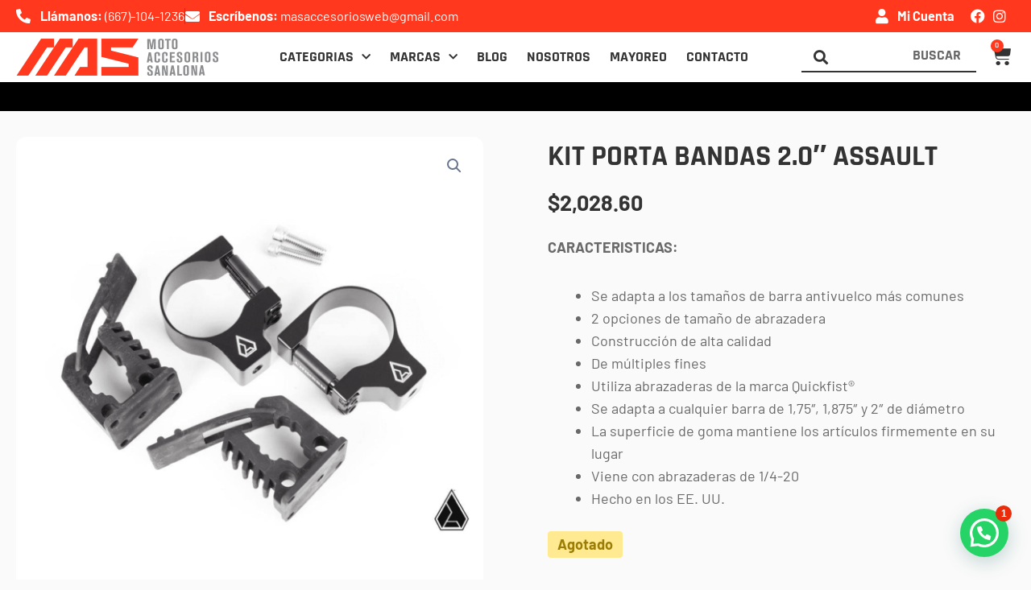

--- FILE ---
content_type: text/css; charset=utf-8
request_url: https://masaccesorios.com/wp-content/uploads/elementor/css/post-60.css?ver=1769822808
body_size: 4286
content:
.elementor-60 .elementor-element.elementor-element-f0cb903:not(.elementor-motion-effects-element-type-background), .elementor-60 .elementor-element.elementor-element-f0cb903 > .elementor-motion-effects-container > .elementor-motion-effects-layer{background-color:var( --e-global-color-primary );}.elementor-60 .elementor-element.elementor-element-f0cb903 > .elementor-container{min-height:40px;}.elementor-60 .elementor-element.elementor-element-f0cb903.ob-is-breaking-bad > .elementor-container{justify-content:flex-start !important;flex-direction:row;}.elementor-60 .elementor-element.elementor-element-f0cb903.ob-is-breaking-bad.ob-bb-inner > .elementor-container{justify-content:flex-start !important;flex-direction:row;}.elementor-60 .elementor-element.elementor-element-f0cb903.ob-is-breaking-bad.ob-is-glider > .elementor-container.swiper-vertical{flex-direction:column;}.elementor-60 .elementor-element.elementor-element-f0cb903.ob-is-breaking-bad.ob-is-glider.ob-bb-inner > .elementor-container.swiper-vertical{flex-direction:column;}.elementor-60 .elementor-element.elementor-element-f0cb903.ob-is-breaking-bad.ob-bb-inner{width:100%;flex:unset;align-self:inherit;}.elementor-60 .elementor-element.elementor-element-f0cb903{transition:background 0.3s, border 0.3s, border-radius 0.3s, box-shadow 0.3s;padding:0px 20px 0px 20px;}.elementor-60 .elementor-element.elementor-element-f0cb903 > .elementor-background-overlay{transition:background 0.3s, border-radius 0.3s, opacity 0.3s;}.elementor-60 .elementor-element.elementor-element-53c9be8 > .elementor-widget-wrap > .elementor-widget:not(.elementor-widget__width-auto):not(.elementor-widget__width-initial):not(:last-child):not(.elementor-absolute){margin-block-end:0px;}.elementor-60 .elementor-element.elementor-element-53c9be8.elementor-column{align-self:inherit;cursor:default;}.elementor-widget-icon-list .elementor-icon-list-item:not(:last-child):after{border-color:var( --e-global-color-text );}.elementor-widget-icon-list .elementor-icon-list-icon i{color:var( --e-global-color-primary );}.elementor-widget-icon-list .elementor-icon-list-icon svg{fill:var( --e-global-color-primary );}.elementor-widget-icon-list .elementor-icon-list-item > .elementor-icon-list-text, .elementor-widget-icon-list .elementor-icon-list-item > a{font-family:var( --e-global-typography-text-font-family ), Sans-serif;font-weight:var( --e-global-typography-text-font-weight );}.elementor-widget-icon-list .elementor-icon-list-text{color:var( --e-global-color-secondary );}.elementor-60 .elementor-element.elementor-element-40b10f6 .elementor-icon-list-item:not(:last-child):after{content:"";height:20px;border-color:var( --e-global-color-accent );}.elementor-60 .elementor-element.elementor-element-40b10f6 .elementor-icon-list-items:not(.elementor-inline-items) .elementor-icon-list-item:not(:last-child):after{border-block-start-style:solid;border-block-start-width:1px;}.elementor-60 .elementor-element.elementor-element-40b10f6 .elementor-icon-list-items.elementor-inline-items .elementor-icon-list-item:not(:last-child):after{border-inline-start-style:solid;}.elementor-60 .elementor-element.elementor-element-40b10f6 .elementor-inline-items .elementor-icon-list-item:not(:last-child):after{border-inline-start-width:1px;}.elementor-60 .elementor-element.elementor-element-40b10f6 .elementor-icon-list-icon i{color:var( --e-global-color-7394dae );transition:color 0.3s;}.elementor-60 .elementor-element.elementor-element-40b10f6 .elementor-icon-list-icon svg{fill:var( --e-global-color-7394dae );transition:fill 0.3s;}.elementor-60 .elementor-element.elementor-element-40b10f6{--e-icon-list-icon-size:18px;--e-icon-list-icon-align:left;--e-icon-list-icon-margin:0 calc(var(--e-icon-list-icon-size, 1em) * 0.25) 0 0;--icon-vertical-offset:0px;}.elementor-60 .elementor-element.elementor-element-40b10f6 .elementor-icon-list-icon{padding-inline-end:2px;}.elementor-60 .elementor-element.elementor-element-40b10f6 .elementor-icon-list-item > .elementor-icon-list-text, .elementor-60 .elementor-element.elementor-element-40b10f6 .elementor-icon-list-item > a{font-family:"Barlow", Sans-serif;font-size:0.9rem;font-weight:400;}.elementor-60 .elementor-element.elementor-element-40b10f6 .elementor-icon-list-text{color:var( --e-global-color-7394dae );transition:color 0.3s;}.elementor-bc-flex-widget .elementor-60 .elementor-element.elementor-element-e94407d.elementor-column .elementor-widget-wrap{align-items:center;}.elementor-60 .elementor-element.elementor-element-e94407d.elementor-column.elementor-element[data-element_type="column"] > .elementor-widget-wrap.elementor-element-populated{align-content:center;align-items:center;}.elementor-60 .elementor-element.elementor-element-e94407d.elementor-column > .elementor-widget-wrap{justify-content:flex-end;}.elementor-60 .elementor-element.elementor-element-e94407d > .elementor-widget-wrap > .elementor-widget:not(.elementor-widget__width-auto):not(.elementor-widget__width-initial):not(:last-child):not(.elementor-absolute){margin-block-end:0px;}.elementor-60 .elementor-element.elementor-element-e94407d.elementor-column{align-self:inherit;cursor:default;}.elementor-60 .elementor-element.elementor-element-e94407d > .elementor-element-populated{margin:0px 0px 0px 0px;--e-column-margin-right:0px;--e-column-margin-left:0px;}.elementor-60 .elementor-element.elementor-element-63b3dc8{width:auto;max-width:auto;--e-icon-list-icon-size:18px;--e-icon-list-icon-align:left;--e-icon-list-icon-margin:0 calc(var(--e-icon-list-icon-size, 1em) * 0.25) 0 0;--icon-vertical-offset:0px;}.elementor-60 .elementor-element.elementor-element-63b3dc8 > .elementor-widget-container{margin:0px 20px 0px 0px;}.elementor-60 .elementor-element.elementor-element-63b3dc8 .elementor-icon-list-items:not(.elementor-inline-items) .elementor-icon-list-item:not(:last-child){padding-block-end:calc(12px/2);}.elementor-60 .elementor-element.elementor-element-63b3dc8 .elementor-icon-list-items:not(.elementor-inline-items) .elementor-icon-list-item:not(:first-child){margin-block-start:calc(12px/2);}.elementor-60 .elementor-element.elementor-element-63b3dc8 .elementor-icon-list-items.elementor-inline-items .elementor-icon-list-item{margin-inline:calc(12px/2);}.elementor-60 .elementor-element.elementor-element-63b3dc8 .elementor-icon-list-items.elementor-inline-items{margin-inline:calc(-12px/2);}.elementor-60 .elementor-element.elementor-element-63b3dc8 .elementor-icon-list-items.elementor-inline-items .elementor-icon-list-item:after{inset-inline-end:calc(-12px/2);}.elementor-60 .elementor-element.elementor-element-63b3dc8 .elementor-icon-list-icon i{color:var( --e-global-color-7394dae );transition:color 0.3s;}.elementor-60 .elementor-element.elementor-element-63b3dc8 .elementor-icon-list-icon svg{fill:var( --e-global-color-7394dae );transition:fill 0.3s;}.elementor-60 .elementor-element.elementor-element-63b3dc8 .elementor-icon-list-item:hover .elementor-icon-list-icon i{color:var( --e-global-color-cbd95b1 );}.elementor-60 .elementor-element.elementor-element-63b3dc8 .elementor-icon-list-item:hover .elementor-icon-list-icon svg{fill:var( --e-global-color-cbd95b1 );}.elementor-60 .elementor-element.elementor-element-63b3dc8 .elementor-icon-list-item > .elementor-icon-list-text, .elementor-60 .elementor-element.elementor-element-63b3dc8 .elementor-icon-list-item > a{font-family:"Barlow", Sans-serif;font-size:0.9rem;font-weight:400;}.elementor-60 .elementor-element.elementor-element-63b3dc8 .elementor-icon-list-text{color:var( --e-global-color-7394dae );transition:color 0.3s;}.elementor-60 .elementor-element.elementor-element-63b3dc8 .elementor-icon-list-item:hover .elementor-icon-list-text{color:var( --e-global-color-cbd95b1 );}.elementor-60 .elementor-element.elementor-element-120b5ff{width:auto;max-width:auto;--e-icon-list-icon-size:18px;--e-icon-list-icon-align:left;--e-icon-list-icon-margin:0 calc(var(--e-icon-list-icon-size, 1em) * 0.25) 0 0;--icon-vertical-offset:0px;}.elementor-60 .elementor-element.elementor-element-120b5ff > .elementor-widget-container{margin:0px 20px 0px 0px;}.elementor-60 .elementor-element.elementor-element-120b5ff .elementor-icon-list-items:not(.elementor-inline-items) .elementor-icon-list-item:not(:last-child){padding-block-end:calc(12px/2);}.elementor-60 .elementor-element.elementor-element-120b5ff .elementor-icon-list-items:not(.elementor-inline-items) .elementor-icon-list-item:not(:first-child){margin-block-start:calc(12px/2);}.elementor-60 .elementor-element.elementor-element-120b5ff .elementor-icon-list-items.elementor-inline-items .elementor-icon-list-item{margin-inline:calc(12px/2);}.elementor-60 .elementor-element.elementor-element-120b5ff .elementor-icon-list-items.elementor-inline-items{margin-inline:calc(-12px/2);}.elementor-60 .elementor-element.elementor-element-120b5ff .elementor-icon-list-items.elementor-inline-items .elementor-icon-list-item:after{inset-inline-end:calc(-12px/2);}.elementor-60 .elementor-element.elementor-element-120b5ff .elementor-icon-list-icon i{color:var( --e-global-color-7394dae );transition:color 0.3s;}.elementor-60 .elementor-element.elementor-element-120b5ff .elementor-icon-list-icon svg{fill:var( --e-global-color-7394dae );transition:fill 0.3s;}.elementor-60 .elementor-element.elementor-element-120b5ff .elementor-icon-list-item:hover .elementor-icon-list-icon i{color:var( --e-global-color-cbd95b1 );}.elementor-60 .elementor-element.elementor-element-120b5ff .elementor-icon-list-item:hover .elementor-icon-list-icon svg{fill:var( --e-global-color-cbd95b1 );}.elementor-60 .elementor-element.elementor-element-120b5ff .elementor-icon-list-item > .elementor-icon-list-text, .elementor-60 .elementor-element.elementor-element-120b5ff .elementor-icon-list-item > a{font-family:"Barlow", Sans-serif;font-size:0.9rem;font-weight:400;}.elementor-60 .elementor-element.elementor-element-120b5ff .elementor-icon-list-text{color:var( --e-global-color-7394dae );transition:color 0.3s;}.elementor-60 .elementor-element.elementor-element-120b5ff .elementor-icon-list-item:hover .elementor-icon-list-text{color:var( --e-global-color-cbd95b1 );}.elementor-widget-heading .elementor-heading-title{font-family:var( --e-global-typography-primary-font-family ), Sans-serif;font-weight:var( --e-global-typography-primary-font-weight );color:var( --e-global-color-primary );}.elementor-60 .elementor-element.elementor-element-cab8d08.ob-harakiri{writing-mode:inherit;}.elementor-60 .elementor-element.elementor-element-cab8d08.ob-harakiri .elementor-heading-title{writing-mode:inherit;}.elementor-60 .elementor-element.elementor-element-cab8d08.ob-harakiri div{writing-mode:inherit;}.elementor-60 .elementor-element.elementor-element-cab8d08{width:auto;max-width:auto;}.elementor-60 .elementor-element.elementor-element-cab8d08 > .elementor-widget-container{margin:0px 20px 0px 0px;}.elementor-60 .elementor-element.elementor-element-cab8d08 .elementor-heading-title{font-family:"Barlow", Sans-serif;font-size:0.9rem;font-weight:400;color:var( --e-global-color-7394dae );}.elementor-60 .elementor-element.elementor-element-cab8d08.ob-harakiri > div, .elementor-60 .elementor-element.elementor-element-cab8d08.ob-harakiri > h1, .elementor-60 .elementor-element.elementor-element-cab8d08.ob-harakiri > h2, .elementor-60 .elementor-element.elementor-element-cab8d08.ob-harakiri > h3, .elementor-60 .elementor-element.elementor-element-cab8d08.ob-harakiri > h4, .elementor-60 .elementor-element.elementor-element-cab8d08.ob-harakiri > h5, .elementor-60 .elementor-element.elementor-element-cab8d08.ob-harakiri > h6, .elementor-60 .elementor-element.elementor-element-cab8d08.ob-harakiri > p{transform:rotate(0deg);}.elementor-60 .elementor-element.elementor-element-cab8d08 > div{text-indent:0px;mix-blend-mode:inherit;}.elementor-60 .elementor-element.elementor-element-c68c7d3{width:auto;max-width:auto;--e-icon-list-icon-size:18px;--e-icon-list-icon-align:left;--e-icon-list-icon-margin:0 calc(var(--e-icon-list-icon-size, 1em) * 0.25) 0 0;--icon-vertical-offset:0px;}.elementor-60 .elementor-element.elementor-element-c68c7d3 .elementor-icon-list-items:not(.elementor-inline-items) .elementor-icon-list-item:not(:last-child){padding-block-end:calc(12px/2);}.elementor-60 .elementor-element.elementor-element-c68c7d3 .elementor-icon-list-items:not(.elementor-inline-items) .elementor-icon-list-item:not(:first-child){margin-block-start:calc(12px/2);}.elementor-60 .elementor-element.elementor-element-c68c7d3 .elementor-icon-list-items.elementor-inline-items .elementor-icon-list-item{margin-inline:calc(12px/2);}.elementor-60 .elementor-element.elementor-element-c68c7d3 .elementor-icon-list-items.elementor-inline-items{margin-inline:calc(-12px/2);}.elementor-60 .elementor-element.elementor-element-c68c7d3 .elementor-icon-list-items.elementor-inline-items .elementor-icon-list-item:after{inset-inline-end:calc(-12px/2);}.elementor-60 .elementor-element.elementor-element-c68c7d3 .elementor-icon-list-icon i{color:var( --e-global-color-7394dae );transition:color 0.3s;}.elementor-60 .elementor-element.elementor-element-c68c7d3 .elementor-icon-list-icon svg{fill:var( --e-global-color-7394dae );transition:fill 0.3s;}.elementor-60 .elementor-element.elementor-element-c68c7d3 .elementor-icon-list-item:hover .elementor-icon-list-icon i{color:var( --e-global-color-cbd95b1 );}.elementor-60 .elementor-element.elementor-element-c68c7d3 .elementor-icon-list-item:hover .elementor-icon-list-icon svg{fill:var( --e-global-color-cbd95b1 );}.elementor-60 .elementor-element.elementor-element-c68c7d3 .elementor-icon-list-item > .elementor-icon-list-text, .elementor-60 .elementor-element.elementor-element-c68c7d3 .elementor-icon-list-item > a{font-family:"Barlow", Sans-serif;font-size:0.9rem;font-weight:400;}.elementor-60 .elementor-element.elementor-element-c68c7d3 .elementor-icon-list-text{color:var( --e-global-color-7394dae );transition:color 0.3s;}.elementor-60 .elementor-element.elementor-element-c68c7d3 .elementor-icon-list-item:hover .elementor-icon-list-text{color:var( --e-global-color-cbd95b1 );}.elementor-60 .elementor-element.elementor-element-8ba9a80:not(.elementor-motion-effects-element-type-background), .elementor-60 .elementor-element.elementor-element-8ba9a80 > .elementor-motion-effects-container > .elementor-motion-effects-layer{background-color:var( --e-global-color-7394dae );}.elementor-60 .elementor-element.elementor-element-8ba9a80 > .elementor-container{min-height:62px;}.elementor-60 .elementor-element.elementor-element-8ba9a80.ob-is-breaking-bad > .elementor-container{justify-content:flex-start !important;flex-direction:row;}.elementor-60 .elementor-element.elementor-element-8ba9a80.ob-is-breaking-bad.ob-bb-inner > .elementor-container{justify-content:flex-start !important;flex-direction:row;}.elementor-60 .elementor-element.elementor-element-8ba9a80.ob-is-breaking-bad.ob-is-glider > .elementor-container.swiper-vertical{flex-direction:column;}.elementor-60 .elementor-element.elementor-element-8ba9a80.ob-is-breaking-bad.ob-is-glider.ob-bb-inner > .elementor-container.swiper-vertical{flex-direction:column;}.elementor-60 .elementor-element.elementor-element-8ba9a80.ob-is-breaking-bad.ob-bb-inner{width:100%;flex:unset;align-self:inherit;}.elementor-60 .elementor-element.elementor-element-8ba9a80{transition:background 0.3s, border 0.3s, border-radius 0.3s, box-shadow 0.3s;padding:0px 020px 0px 020px;}.elementor-60 .elementor-element.elementor-element-8ba9a80 > .elementor-background-overlay{transition:background 0.3s, border-radius 0.3s, opacity 0.3s;}.elementor-60 .elementor-element.elementor-element-c52df10.elementor-column{align-self:inherit;cursor:default;}.elementor-widget-theme-site-logo .widget-image-caption{color:var( --e-global-color-text );font-family:var( --e-global-typography-text-font-family ), Sans-serif;font-weight:var( --e-global-typography-text-font-weight );}.elementor-60 .elementor-element.elementor-element-436ad3c{text-align:start;}.elementor-60 .elementor-element.elementor-element-436ad3c img{width:252px;}.elementor-bc-flex-widget .elementor-60 .elementor-element.elementor-element-02c8ceb.elementor-column .elementor-widget-wrap{align-items:center;}.elementor-60 .elementor-element.elementor-element-02c8ceb.elementor-column.elementor-element[data-element_type="column"] > .elementor-widget-wrap.elementor-element-populated{align-content:center;align-items:center;}.elementor-60 .elementor-element.elementor-element-02c8ceb.elementor-column > .elementor-widget-wrap{justify-content:center;}.elementor-60 .elementor-element.elementor-element-02c8ceb.elementor-column{align-self:inherit;cursor:default;}.elementor-widget-nav-menu .elementor-nav-menu .elementor-item{font-family:var( --e-global-typography-primary-font-family ), Sans-serif;font-weight:var( --e-global-typography-primary-font-weight );}.elementor-widget-nav-menu .elementor-nav-menu--main .elementor-item{color:var( --e-global-color-text );fill:var( --e-global-color-text );}.elementor-widget-nav-menu .elementor-nav-menu--main .elementor-item:hover,
					.elementor-widget-nav-menu .elementor-nav-menu--main .elementor-item.elementor-item-active,
					.elementor-widget-nav-menu .elementor-nav-menu--main .elementor-item.highlighted,
					.elementor-widget-nav-menu .elementor-nav-menu--main .elementor-item:focus{color:var( --e-global-color-accent );fill:var( --e-global-color-accent );}.elementor-widget-nav-menu .elementor-nav-menu--main:not(.e--pointer-framed) .elementor-item:before,
					.elementor-widget-nav-menu .elementor-nav-menu--main:not(.e--pointer-framed) .elementor-item:after{background-color:var( --e-global-color-accent );}.elementor-widget-nav-menu .e--pointer-framed .elementor-item:before,
					.elementor-widget-nav-menu .e--pointer-framed .elementor-item:after{border-color:var( --e-global-color-accent );}.elementor-widget-nav-menu{--e-nav-menu-divider-color:var( --e-global-color-text );}.elementor-widget-nav-menu .elementor-nav-menu--dropdown .elementor-item, .elementor-widget-nav-menu .elementor-nav-menu--dropdown  .elementor-sub-item{font-family:var( --e-global-typography-accent-font-family ), Sans-serif;font-weight:var( --e-global-typography-accent-font-weight );}.elementor-60 .elementor-element.elementor-element-292040c .elementor-menu-toggle{margin:0 auto;}.elementor-60 .elementor-element.elementor-element-292040c .elementor-nav-menu .elementor-item{font-family:"Rajdhani", Sans-serif;font-size:1rem;font-weight:700;text-transform:uppercase;}.elementor-60 .elementor-element.elementor-element-292040c .elementor-nav-menu--main .elementor-item{color:var( --e-global-color-ff7e7af );fill:var( --e-global-color-ff7e7af );padding-left:12px;padding-right:12px;padding-top:0px;padding-bottom:0px;}.elementor-60 .elementor-element.elementor-element-292040c .elementor-nav-menu--main .elementor-item:hover,
					.elementor-60 .elementor-element.elementor-element-292040c .elementor-nav-menu--main .elementor-item.elementor-item-active,
					.elementor-60 .elementor-element.elementor-element-292040c .elementor-nav-menu--main .elementor-item.highlighted,
					.elementor-60 .elementor-element.elementor-element-292040c .elementor-nav-menu--main .elementor-item:focus{color:var( --e-global-color-primary );fill:var( --e-global-color-primary );}.elementor-60 .elementor-element.elementor-element-292040c{--e-nav-menu-horizontal-menu-item-margin:calc( 0px / 2 );}.elementor-60 .elementor-element.elementor-element-292040c .elementor-nav-menu--main:not(.elementor-nav-menu--layout-horizontal) .elementor-nav-menu > li:not(:last-child){margin-bottom:0px;}.elementor-60 .elementor-element.elementor-element-292040c .elementor-nav-menu--dropdown .elementor-item, .elementor-60 .elementor-element.elementor-element-292040c .elementor-nav-menu--dropdown  .elementor-sub-item{font-family:"Barlow", Sans-serif;font-size:0.8rem;font-weight:700;text-transform:uppercase;}.elementor-60 .elementor-element.elementor-element-292040c .elementor-nav-menu--dropdown{border-radius:8px 8px 8px 8px;}.elementor-60 .elementor-element.elementor-element-292040c .elementor-nav-menu--dropdown li:first-child a{border-top-left-radius:8px;border-top-right-radius:8px;}.elementor-60 .elementor-element.elementor-element-292040c .elementor-nav-menu--dropdown li:last-child a{border-bottom-right-radius:8px;border-bottom-left-radius:8px;}.elementor-60 .elementor-element.elementor-element-292040c .elementor-nav-menu--main .elementor-nav-menu--dropdown, .elementor-60 .elementor-element.elementor-element-292040c .elementor-nav-menu__container.elementor-nav-menu--dropdown{box-shadow:0px 4px 40px 0px rgba(0, 0, 0, 0.16);}.elementor-60 .elementor-element.elementor-element-292040c .elementor-nav-menu--dropdown a{padding-top:12px;padding-bottom:12px;}.elementor-widget-icon.elementor-view-stacked .elementor-icon{background-color:var( --e-global-color-primary );}.elementor-widget-icon.elementor-view-framed .elementor-icon, .elementor-widget-icon.elementor-view-default .elementor-icon{color:var( --e-global-color-primary );border-color:var( --e-global-color-primary );}.elementor-widget-icon.elementor-view-framed .elementor-icon, .elementor-widget-icon.elementor-view-default .elementor-icon svg{fill:var( --e-global-color-primary );}.elementor-60 .elementor-element.elementor-element-e94daef .elementor-icon-wrapper{text-align:center;}.elementor-60 .elementor-element.elementor-element-e94daef.elementor-view-stacked .elementor-icon{background-color:var( --e-global-color-ff7e7af );}.elementor-60 .elementor-element.elementor-element-e94daef.elementor-view-framed .elementor-icon, .elementor-60 .elementor-element.elementor-element-e94daef.elementor-view-default .elementor-icon{color:var( --e-global-color-ff7e7af );border-color:var( --e-global-color-ff7e7af );}.elementor-60 .elementor-element.elementor-element-e94daef.elementor-view-framed .elementor-icon, .elementor-60 .elementor-element.elementor-element-e94daef.elementor-view-default .elementor-icon svg{fill:var( --e-global-color-ff7e7af );}.elementor-bc-flex-widget .elementor-60 .elementor-element.elementor-element-3456902.elementor-column .elementor-widget-wrap{align-items:center;}.elementor-60 .elementor-element.elementor-element-3456902.elementor-column.elementor-element[data-element_type="column"] > .elementor-widget-wrap.elementor-element-populated{align-content:center;align-items:center;}.elementor-60 .elementor-element.elementor-element-3456902.elementor-column > .elementor-widget-wrap{justify-content:flex-end;}.elementor-60 .elementor-element.elementor-element-3456902 > .elementor-widget-wrap > .elementor-widget:not(.elementor-widget__width-auto):not(.elementor-widget__width-initial):not(:last-child):not(.elementor-absolute){margin-block-end:0px;}.elementor-60 .elementor-element.elementor-element-3456902.elementor-column{align-self:inherit;cursor:default;}.elementor-60 .elementor-element.elementor-element-6d2143a .elementor-icon-wrapper{text-align:center;}.elementor-60 .elementor-element.elementor-element-6d2143a.elementor-view-stacked .elementor-icon{background-color:var( --e-global-color-ff7e7af );}.elementor-60 .elementor-element.elementor-element-6d2143a.elementor-view-framed .elementor-icon, .elementor-60 .elementor-element.elementor-element-6d2143a.elementor-view-default .elementor-icon{color:var( --e-global-color-ff7e7af );border-color:var( --e-global-color-ff7e7af );}.elementor-60 .elementor-element.elementor-element-6d2143a.elementor-view-framed .elementor-icon, .elementor-60 .elementor-element.elementor-element-6d2143a.elementor-view-default .elementor-icon svg{fill:var( --e-global-color-ff7e7af );}.elementor-widget-jet-ajax-search .jet-search-title-fields__item-label{font-family:var( --e-global-typography-text-font-family ), Sans-serif;font-weight:var( --e-global-typography-text-font-weight );}.elementor-widget-jet-ajax-search .jet-search-title-fields__item-value{font-family:var( --e-global-typography-text-font-family ), Sans-serif;font-weight:var( --e-global-typography-text-font-weight );}.elementor-widget-jet-ajax-search .jet-search-content-fields__item-label{font-family:var( --e-global-typography-text-font-family ), Sans-serif;font-weight:var( --e-global-typography-text-font-weight );}.elementor-widget-jet-ajax-search .jet-search-content-fields__item-value{font-family:var( --e-global-typography-text-font-family ), Sans-serif;font-weight:var( --e-global-typography-text-font-weight );}.elementor-60 .elementor-element.elementor-element-ac8c4db .jet-ajax-search__source-results-item_icon svg{width:24px;}.elementor-60 .elementor-element.elementor-element-ac8c4db .jet-ajax-search__source-results-item_icon{font-size:24px;}.elementor-60 .elementor-element.elementor-element-ac8c4db{width:auto;max-width:auto;}.elementor-60 .elementor-element.elementor-element-ac8c4db > .elementor-widget-container{padding:0px 18px 0px 0px;}.elementor-60 .elementor-element.elementor-element-ac8c4db .jet-ajax-search__form{padding:0px 0px 0px 0px;border-radius:0px 0px 0px 0px;}.elementor-60 .elementor-element.elementor-element-ac8c4db .jet-ajax-search__field{font-family:"Rajdhani", Sans-serif;border-color:var( --e-global-color-ff7e7af );border-width:0px 0px 2px 0px;}.elementor-60 .elementor-element.elementor-element-ac8c4db .jet-ajax-search__field::placeholder{font-family:"Rajdhani", Sans-serif;font-size:1rem;font-weight:700;}.elementor-60 .elementor-element.elementor-element-ac8c4db .jet-ajax-search__results-area{background-color:var( --e-global-color-7394dae );box-shadow:0px 4px 40px 0px rgba(0, 0, 0, 0.16);border-radius:6px 6px 6px 6px;}.elementor-60 .elementor-element.elementor-element-ac8c4db .jet-ajax-search__results-header{padding:12px 12px 12px 12px;}.elementor-60 .elementor-element.elementor-element-ac8c4db .jet-ajax-search__results-footer{padding:12px 12px 12px 12px;}.elementor-60 .elementor-element.elementor-element-ac8c4db .jet-ajax-search__item-title{color:var( --e-global-color-ff7e7af );font-family:"Rajdhani", Sans-serif;font-size:1rem;line-height:22px;margin:0px 0px 0px 0px;}.elementor-60 .elementor-element.elementor-element-ac8c4db .jet-ajax-search__item-price .price{color:var( --e-global-color-ff7e7af );font-family:"Barlow", Sans-serif;font-size:0.9rem;}.elementor-60 .elementor-element.elementor-element-ac8c4db .jet-ajax-search__item-link:hover{background-color:var( --e-global-color-7394dae );}.elementor-60 .elementor-element.elementor-element-ac8c4db .jet-ajax-search__item-link:hover .jet-ajax-search__item-title{color:var( --e-global-color-ff7e7af );}.elementor-60 .elementor-element.elementor-element-ac8c4db .jet-ajax-search__item-link{padding:12px 12px 12px 12px;}.elementor-60 .elementor-element.elementor-element-ac8c4db .jet-ajax-search__results-item{border-top-style:solid;border-top-width:1px;border-color:var( --e-global-color-cbd95b1 );}.elementor-60 .elementor-element.elementor-element-ac8c4db .jet-ajax-search__item-thumbnail-img{border-radius:4px 4px 4px 4px;}.elementor-60 .elementor-element.elementor-element-ac8c4db .jet-ajax-search__item-content{font-family:"Barlow", Sans-serif;font-size:1rem;}.elementor-60 .elementor-element.elementor-element-ac8c4db .jet-search-title-fields__item-label{color:var( --e-global-color-ff7e7af );font-family:"Barlow", Sans-serif;font-size:1rem;font-weight:400;display:inline;}.elementor-60 .elementor-element.elementor-element-ac8c4db .jet-search-title-fields__item-value{font-family:"Barlow", Sans-serif;font-size:0.5rem;font-weight:400;display:inline;}body:not(.rtl) .elementor-60 .elementor-element.elementor-element-ac8c4db .jet-search-title-fields__item-label{margin-right:5px;}body.rtl .elementor-60 .elementor-element.elementor-element-ac8c4db .jet-search-title-fields__item-label{margin-left:5px;}.elementor-60 .elementor-element.elementor-element-ac8c4db .jet-search-title-fields{margin:0px 0px 0px 0px;}.elementor-60 .elementor-element.elementor-element-ac8c4db .jet-search-content-fields__item-label{color:var( --e-global-color-ff7e7af );font-family:"Barlow", Sans-serif;font-size:0.8rem;font-weight:400;}.elementor-60 .elementor-element.elementor-element-ac8c4db .jet-search-content-fields__item-value{color:var( --e-global-color-ff7e7af );font-family:"Barlow", Sans-serif;font-size:0.8rem;font-weight:400;}.elementor-60 .elementor-element.elementor-element-ac8c4db .jet-ajax-search__full-results{font-family:"Barlow", Sans-serif;color:var( --e-global-color-primary );}.elementor-60 .elementor-element.elementor-element-ac8c4db .jet-ajax-search__full-results:hover{color:var( --e-global-color-accent );}.elementor-60 .elementor-element.elementor-element-ac8c4db .jet-ajax-search__message{font-family:"Barlow", Sans-serif;font-size:0.8px;}.elementor-60 .elementor-element.elementor-element-ac8c4db .jet-ajax-search__spinner{color:var( --e-global-color-primary );}.elementor-widget-woocommerce-menu-cart .elementor-menu-cart__toggle .elementor-button{font-family:var( --e-global-typography-primary-font-family ), Sans-serif;font-weight:var( --e-global-typography-primary-font-weight );}.elementor-widget-woocommerce-menu-cart .elementor-menu-cart__product-name a{font-family:var( --e-global-typography-primary-font-family ), Sans-serif;font-weight:var( --e-global-typography-primary-font-weight );}.elementor-widget-woocommerce-menu-cart .elementor-menu-cart__product-price{font-family:var( --e-global-typography-primary-font-family ), Sans-serif;font-weight:var( --e-global-typography-primary-font-weight );}.elementor-widget-woocommerce-menu-cart .elementor-menu-cart__footer-buttons .elementor-button{font-family:var( --e-global-typography-primary-font-family ), Sans-serif;font-weight:var( --e-global-typography-primary-font-weight );}.elementor-widget-woocommerce-menu-cart .elementor-menu-cart__footer-buttons a.elementor-button--view-cart{font-family:var( --e-global-typography-primary-font-family ), Sans-serif;font-weight:var( --e-global-typography-primary-font-weight );}.elementor-widget-woocommerce-menu-cart .elementor-menu-cart__footer-buttons a.elementor-button--checkout{font-family:var( --e-global-typography-primary-font-family ), Sans-serif;font-weight:var( --e-global-typography-primary-font-weight );}.elementor-widget-woocommerce-menu-cart .woocommerce-mini-cart__empty-message{font-family:var( --e-global-typography-primary-font-family ), Sans-serif;font-weight:var( --e-global-typography-primary-font-weight );}.elementor-60 .elementor-element.elementor-element-4169af5{width:auto;max-width:auto;--main-alignment:center;--side-cart-alignment-transform:translateX(100%);--side-cart-alignment-left:auto;--side-cart-alignment-right:0;--divider-style:solid;--subtotal-divider-style:solid;--elementor-remove-from-cart-button:none;--remove-from-cart-button:block;--toggle-button-icon-color:var( --e-global-color-ff7e7af );--toggle-button-icon-hover-color:var( --e-global-color-ff7e7af );--toggle-button-border-width:0px;--toggle-icon-size:26px;--toggle-icon-padding:0px 0px 0px 0px;--items-indicator-text-color:var( --e-global-color-7394dae );--items-indicator-background-color:var( --e-global-color-primary );--cart-background-color:var( --e-global-color-7394dae );--cart-border-style:none;--cart-border-radius:20px 0px 0px 20px;--cart-close-icon-size:32px;--cart-close-button-color:var( --e-global-color-secondary );--remove-item-button-size:22px;--remove-item-button-color:var( --e-global-color-ff7e7af );--remove-item-button-hover-color:var( --e-global-color-text );--menu-cart-subtotal-color:var( --e-global-color-ff7e7af );--product-price-color:var( --e-global-color-text );--cart-footer-layout:1fr;--products-max-height-sidecart:calc(100vh - 300px);--products-max-height-minicart:calc(100vh - 450px);--space-between-buttons:20px;--cart-footer-buttons-border-radius:6px;--view-cart-button-text-color:var( --e-global-color-primary );--view-cart-button-background-color:var( --e-global-color-7394dae );--view-cart-button-hover-text-color:var( --e-global-color-7394dae );--view-cart-button-hover-background-color:var( --e-global-color-secondary );--checkout-button-background-color:var( --e-global-color-primary );--checkout-button-hover-background-color:var( --e-global-color-c5c896c );--empty-message-color:var( --e-global-color-ff7e7af );--empty-message-alignment:center;}.elementor-60 .elementor-element.elementor-element-4169af5 .elementor-menu-cart__main{box-shadow:0px 4px 40px 0px rgba(0, 0, 0, 0.16);}.elementor-60 .elementor-element.elementor-element-4169af5 .elementor-menu-cart__subtotal{font-weight:400;}.elementor-60 .elementor-element.elementor-element-4169af5 .widget_shopping_cart_content{--subtotal-divider-left-width:0;--subtotal-divider-right-width:0;}.elementor-60 .elementor-element.elementor-element-4169af5 .elementor-menu-cart__product-name a{font-family:"Rajdhani", Sans-serif;font-size:0.9rem;font-weight:700;line-height:12px;color:var( --e-global-color-ff7e7af );}.elementor-60 .elementor-element.elementor-element-4169af5 .elementor-menu-cart__product-price{font-family:"Barlow", Sans-serif;font-weight:500;}.elementor-60 .elementor-element.elementor-element-4169af5 .elementor-menu-cart__product-price .product-quantity{color:var( --e-global-color-c5c896c );font-family:"Barlow", Sans-serif;font-weight:700;}.elementor-60 .elementor-element.elementor-element-4169af5 .elementor-menu-cart__footer-buttons a.elementor-button--view-cart{font-family:"Barlow", Sans-serif;font-size:1.1rem;font-weight:700;text-transform:uppercase;border-radius:6px 6px 6px 6px;}.elementor-60 .elementor-element.elementor-element-4169af5 .elementor-menu-cart__footer-buttons .elementor-button--view-cart:hover{border-color:var( --e-global-color-secondary );}.elementor-60 .elementor-element.elementor-element-4169af5 .elementor-button--view-cart{border-style:solid;border-width:1px 1px 1px 1px;border-color:var( --e-global-color-primary );}.elementor-60 .elementor-element.elementor-element-4169af5 .elementor-menu-cart__footer-buttons a.elementor-button--checkout{font-family:"Barlow", Sans-serif;font-size:1.1rem;font-weight:700;text-transform:uppercase;}.elementor-60 .elementor-element.elementor-element-4169af5 .woocommerce-mini-cart__empty-message{font-family:"Barlow", Sans-serif;font-weight:600;}.elementor-60 .elementor-element.elementor-element-4b077af:not(.elementor-motion-effects-element-type-background), .elementor-60 .elementor-element.elementor-element-4b077af > .elementor-motion-effects-container > .elementor-motion-effects-layer{background-color:var( --e-global-color-secondary );}.elementor-60 .elementor-element.elementor-element-4b077af > .elementor-container{min-height:32px;}.elementor-60 .elementor-element.elementor-element-4b077af.ob-is-breaking-bad > .elementor-container{justify-content:flex-start !important;flex-direction:row;}.elementor-60 .elementor-element.elementor-element-4b077af.ob-is-breaking-bad.ob-bb-inner > .elementor-container{justify-content:flex-start !important;flex-direction:row;}.elementor-60 .elementor-element.elementor-element-4b077af.ob-is-breaking-bad.ob-is-glider > .elementor-container.swiper-vertical{flex-direction:column;}.elementor-60 .elementor-element.elementor-element-4b077af.ob-is-breaking-bad.ob-is-glider.ob-bb-inner > .elementor-container.swiper-vertical{flex-direction:column;}.elementor-60 .elementor-element.elementor-element-4b077af.ob-is-breaking-bad.ob-bb-inner{width:100%;flex:unset;align-self:inherit;}.elementor-60 .elementor-element.elementor-element-4b077af{transition:background 0.3s, border 0.3s, border-radius 0.3s, box-shadow 0.3s;padding:2px 0px 2px 0px;}.elementor-60 .elementor-element.elementor-element-4b077af > .elementor-background-overlay{transition:background 0.3s, border-radius 0.3s, opacity 0.3s;}.elementor-60 .elementor-element.elementor-element-4daa5f1.elementor-column{align-self:inherit;cursor:default;}.elementor-60 .elementor-element.elementor-element-b887c05.ob-harakiri{writing-mode:inherit;}.elementor-60 .elementor-element.elementor-element-b887c05.ob-harakiri .elementor-heading-title{writing-mode:inherit;}.elementor-60 .elementor-element.elementor-element-b887c05.ob-harakiri div{writing-mode:inherit;}.elementor-60 .elementor-element.elementor-element-b887c05{text-align:center;}.elementor-60 .elementor-element.elementor-element-b887c05 .elementor-heading-title{font-family:"Barlow", Sans-serif;font-size:1rem;font-weight:400;color:var( --e-global-color-7394dae );}.elementor-60 .elementor-element.elementor-element-b887c05.ob-harakiri > div, .elementor-60 .elementor-element.elementor-element-b887c05.ob-harakiri > h1, .elementor-60 .elementor-element.elementor-element-b887c05.ob-harakiri > h2, .elementor-60 .elementor-element.elementor-element-b887c05.ob-harakiri > h3, .elementor-60 .elementor-element.elementor-element-b887c05.ob-harakiri > h4, .elementor-60 .elementor-element.elementor-element-b887c05.ob-harakiri > h5, .elementor-60 .elementor-element.elementor-element-b887c05.ob-harakiri > h6, .elementor-60 .elementor-element.elementor-element-b887c05.ob-harakiri > p{transform:rotate(0deg);}.elementor-60 .elementor-element.elementor-element-b887c05 > div{text-indent:0px;mix-blend-mode:inherit;}@media(max-width:1024px){.elementor-60 .elementor-element.elementor-element-436ad3c{text-align:center;}.elementor-bc-flex-widget .elementor-60 .elementor-element.elementor-element-02c8ceb.elementor-column .elementor-widget-wrap{align-items:center;}.elementor-60 .elementor-element.elementor-element-02c8ceb.elementor-column.elementor-element[data-element_type="column"] > .elementor-widget-wrap.elementor-element-populated{align-content:center;align-items:center;}.elementor-60 .elementor-element.elementor-element-02c8ceb.elementor-column > .elementor-widget-wrap{justify-content:flex-start;}.elementor-60 .elementor-element.elementor-element-292040c{width:auto;max-width:auto;}.elementor-60 .elementor-element.elementor-element-e94daef{width:auto;max-width:auto;}.elementor-60 .elementor-element.elementor-element-e94daef > .elementor-widget-container{margin:0px 0px -8px 0px;}.elementor-60 .elementor-element.elementor-element-e94daef .elementor-icon{font-size:32px;}.elementor-60 .elementor-element.elementor-element-e94daef .elementor-icon svg{height:32px;}.elementor-60 .elementor-element.elementor-element-6d2143a{width:auto;max-width:auto;}.elementor-60 .elementor-element.elementor-element-6d2143a > .elementor-widget-container{margin:0px 0px -6px 0px;padding:0px 12px 0px 0px;}.elementor-60 .elementor-element.elementor-element-6d2143a .elementor-icon{font-size:22px;}.elementor-60 .elementor-element.elementor-element-6d2143a .elementor-icon svg{height:22px;}.elementor-60 .elementor-element.elementor-element-4169af5{--cart-border-radius:20px 0px 0px 020px;}}@media(min-width:768px){.elementor-60 .elementor-element.elementor-element-53c9be8{width:50%;}.elementor-60 .elementor-element.elementor-element-e94407d{width:50%;}.elementor-60 .elementor-element.elementor-element-c52df10{width:25%;}.elementor-60 .elementor-element.elementor-element-02c8ceb{width:49.666%;}.elementor-60 .elementor-element.elementor-element-3456902{width:25%;}}@media(max-width:1024px) and (min-width:768px){.elementor-60 .elementor-element.elementor-element-53c9be8{width:75%;}.elementor-60 .elementor-element.elementor-element-e94407d{width:25%;}.elementor-60 .elementor-element.elementor-element-c52df10{width:60%;}.elementor-60 .elementor-element.elementor-element-02c8ceb{width:20%;}.elementor-60 .elementor-element.elementor-element-3456902{width:20%;}}@media(max-width:767px){.elementor-60 .elementor-element.elementor-element-f0cb903{padding:0px 10px 0px 10px;}.elementor-60 .elementor-element.elementor-element-53c9be8{width:70%;}.elementor-60 .elementor-element.elementor-element-40b10f6{--e-icon-list-icon-size:16px;--e-icon-list-icon-align:left;--e-icon-list-icon-margin:0 calc(var(--e-icon-list-icon-size, 1em) * 0.25) 0 0;}.elementor-60 .elementor-element.elementor-element-40b10f6 .elementor-icon-list-item > .elementor-icon-list-text, .elementor-60 .elementor-element.elementor-element-40b10f6 .elementor-icon-list-item > a{font-size:1rem;}.elementor-60 .elementor-element.elementor-element-e94407d{width:100%;}.elementor-60 .elementor-element.elementor-element-e94407d.elementor-column > .elementor-widget-wrap{justify-content:flex-end;}.elementor-60 .elementor-element.elementor-element-63b3dc8 .elementor-icon-list-items:not(.elementor-inline-items) .elementor-icon-list-item:not(:last-child){padding-block-end:calc(4px/2);}.elementor-60 .elementor-element.elementor-element-63b3dc8 .elementor-icon-list-items:not(.elementor-inline-items) .elementor-icon-list-item:not(:first-child){margin-block-start:calc(4px/2);}.elementor-60 .elementor-element.elementor-element-63b3dc8 .elementor-icon-list-items.elementor-inline-items .elementor-icon-list-item{margin-inline:calc(4px/2);}.elementor-60 .elementor-element.elementor-element-63b3dc8 .elementor-icon-list-items.elementor-inline-items{margin-inline:calc(-4px/2);}.elementor-60 .elementor-element.elementor-element-63b3dc8 .elementor-icon-list-items.elementor-inline-items .elementor-icon-list-item:after{inset-inline-end:calc(-4px/2);}.elementor-60 .elementor-element.elementor-element-120b5ff .elementor-icon-list-items:not(.elementor-inline-items) .elementor-icon-list-item:not(:last-child){padding-block-end:calc(4px/2);}.elementor-60 .elementor-element.elementor-element-120b5ff .elementor-icon-list-items:not(.elementor-inline-items) .elementor-icon-list-item:not(:first-child){margin-block-start:calc(4px/2);}.elementor-60 .elementor-element.elementor-element-120b5ff .elementor-icon-list-items.elementor-inline-items .elementor-icon-list-item{margin-inline:calc(4px/2);}.elementor-60 .elementor-element.elementor-element-120b5ff .elementor-icon-list-items.elementor-inline-items{margin-inline:calc(-4px/2);}.elementor-60 .elementor-element.elementor-element-120b5ff .elementor-icon-list-items.elementor-inline-items .elementor-icon-list-item:after{inset-inline-end:calc(-4px/2);}.elementor-60 .elementor-element.elementor-element-c68c7d3 .elementor-icon-list-items:not(.elementor-inline-items) .elementor-icon-list-item:not(:last-child){padding-block-end:calc(4px/2);}.elementor-60 .elementor-element.elementor-element-c68c7d3 .elementor-icon-list-items:not(.elementor-inline-items) .elementor-icon-list-item:not(:first-child){margin-block-start:calc(4px/2);}.elementor-60 .elementor-element.elementor-element-c68c7d3 .elementor-icon-list-items.elementor-inline-items .elementor-icon-list-item{margin-inline:calc(4px/2);}.elementor-60 .elementor-element.elementor-element-c68c7d3 .elementor-icon-list-items.elementor-inline-items{margin-inline:calc(-4px/2);}.elementor-60 .elementor-element.elementor-element-c68c7d3 .elementor-icon-list-items.elementor-inline-items .elementor-icon-list-item:after{inset-inline-end:calc(-4px/2);}.elementor-60 .elementor-element.elementor-element-8ba9a80{padding:0px 10px 0px 10px;}.elementor-60 .elementor-element.elementor-element-c52df10{width:60%;}.elementor-60 .elementor-element.elementor-element-02c8ceb{width:20%;}.elementor-bc-flex-widget .elementor-60 .elementor-element.elementor-element-02c8ceb.elementor-column .elementor-widget-wrap{align-items:center;}.elementor-60 .elementor-element.elementor-element-02c8ceb.elementor-column.elementor-element[data-element_type="column"] > .elementor-widget-wrap.elementor-element-populated{align-content:center;align-items:center;}.elementor-60 .elementor-element.elementor-element-02c8ceb.elementor-column > .elementor-widget-wrap{justify-content:flex-start;}.elementor-60 .elementor-element.elementor-element-e94daef{width:auto;max-width:auto;}.elementor-60 .elementor-element.elementor-element-e94daef > .elementor-widget-container{margin:0px 0px 0px 0px;padding:0px 10px 0px 0px;}.elementor-60 .elementor-element.elementor-element-e94daef .elementor-icon{font-size:34px;}.elementor-60 .elementor-element.elementor-element-e94daef .elementor-icon svg{height:34px;}.elementor-60 .elementor-element.elementor-element-3456902{width:20%;}.elementor-60 .elementor-element.elementor-element-6d2143a{width:auto;max-width:auto;}.elementor-60 .elementor-element.elementor-element-6d2143a > .elementor-widget-container{margin:0px 0px 4px 0px;padding:0px 10px 0px 0px;}.elementor-60 .elementor-element.elementor-element-6d2143a .elementor-icon{font-size:22px;}.elementor-60 .elementor-element.elementor-element-6d2143a .elementor-icon svg{height:22px;}.elementor-60 .elementor-element.elementor-element-b887c05 > .elementor-widget-container{padding:4px 10px 4px 10px;}.elementor-60 .elementor-element.elementor-element-b887c05 .elementor-heading-title{line-height:20px;}}/* Start custom CSS for icon-list, class: .elementor-element-40b10f6 */@media (max-width:767px){
.elementor-60 .elementor-element.elementor-element-40b10f6 li:nth-child(2){
    display: none;
}
.elementor-60 .elementor-element.elementor-element-40b10f6 li::after{
    display: none;
}
}/* End custom CSS */
/* Start custom CSS for icon-list, class: .elementor-element-63b3dc8 */@media (max-width:767px){
    .elementor-60 .elementor-element.elementor-element-63b3dc8 li:first-child a .elementor-icon-list-text b{
        display:none;
    }
}/* End custom CSS */
/* Start custom CSS for icon-list, class: .elementor-element-120b5ff */@media (max-width:767px){
    .elementor-60 .elementor-element.elementor-element-120b5ff li:first-child a .elementor-icon-list-text b{
        display:none;
    }
}/* End custom CSS */
/* Start custom CSS for heading, class: .elementor-element-cab8d08 */.elementor-60 .elementor-element.elementor-element-cab8d08 a{
    color: white;
}
.elementor-60 .elementor-element.elementor-element-cab8d08 a:hover{
    opacity: 0.8;
}/* End custom CSS */
/* Start custom CSS for icon-list, class: .elementor-element-c68c7d3 */@media (max-width:767px){
    .elementor-60 .elementor-element.elementor-element-c68c7d3 li:first-child a .elementor-icon-list-text b{
        display:none;
    }
}/* End custom CSS */
/* Start custom CSS for column, class: .elementor-element-c52df10 */@media (max-width: 1024px){
    .elementor-60 .elementor-element.elementor-element-c52df10{
        order: 2;
    }
}/* End custom CSS */
/* Start custom CSS for nav-menu, class: .elementor-element-292040c */.elementor-60 .elementor-element.elementor-element-292040c{
    margin-bottom: 0px !important;
}/* End custom CSS */
/* Start custom CSS for icon, class: .elementor-element-e94daef */@media (min-width:1024px){
    .elementor-60 .elementor-element.elementor-element-e94daef{
        display: none !important;
    }
}/* End custom CSS */
/* Start custom CSS for column, class: .elementor-element-02c8ceb */@media (max-width: 1024px){
    .elementor-60 .elementor-element.elementor-element-02c8ceb{
        order: 1;
    }
}/* End custom CSS */
/* Start custom CSS for jet-ajax-search, class: .elementor-element-ac8c4db */.elementor-60 .elementor-element.elementor-element-ac8c4db .jet-ajax-search__field{
    text-align: right;
}/* End custom CSS */
/* Start custom CSS for column, class: .elementor-element-3456902 */@media (max-width: 1024px){
    .elementor-60 .elementor-element.elementor-element-3456902{
        order: 3;
    }
}/* End custom CSS */

--- FILE ---
content_type: text/css; charset=utf-8
request_url: https://masaccesorios.com/wp-content/uploads/elementor/css/post-132.css?ver=1769822808
body_size: 2610
content:
.elementor-132 .elementor-element.elementor-element-7f2ebee:not(.elementor-motion-effects-element-type-background), .elementor-132 .elementor-element.elementor-element-7f2ebee > .elementor-motion-effects-container > .elementor-motion-effects-layer{background-color:var( --e-global-color-secondary );}.elementor-132 .elementor-element.elementor-element-7f2ebee.ob-is-breaking-bad > .elementor-container{justify-content:flex-start !important;flex-direction:row;}.elementor-132 .elementor-element.elementor-element-7f2ebee.ob-is-breaking-bad.ob-bb-inner > .elementor-container{justify-content:flex-start !important;flex-direction:row;}.elementor-132 .elementor-element.elementor-element-7f2ebee.ob-is-breaking-bad.ob-is-glider > .elementor-container.swiper-vertical{flex-direction:column;}.elementor-132 .elementor-element.elementor-element-7f2ebee.ob-is-breaking-bad.ob-is-glider.ob-bb-inner > .elementor-container.swiper-vertical{flex-direction:column;}.elementor-132 .elementor-element.elementor-element-7f2ebee.ob-is-breaking-bad.ob-bb-inner{width:100%;flex:unset;align-self:inherit;}.elementor-132 .elementor-element.elementor-element-7f2ebee{transition:background 0.3s, border 0.3s, border-radius 0.3s, box-shadow 0.3s;padding:80px 20px 60px 020px;}.elementor-132 .elementor-element.elementor-element-7f2ebee > .elementor-background-overlay{transition:background 0.3s, border-radius 0.3s, opacity 0.3s;}.elementor-132 .elementor-element.elementor-element-f8469c9 > .elementor-widget-wrap > .elementor-widget:not(.elementor-widget__width-auto):not(.elementor-widget__width-initial):not(:last-child):not(.elementor-absolute){margin-block-end:0px;}.elementor-132 .elementor-element.elementor-element-f8469c9.elementor-column{align-self:inherit;cursor:default;}.elementor-widget-image .widget-image-caption{color:var( --e-global-color-text );font-family:var( --e-global-typography-text-font-family ), Sans-serif;font-weight:var( --e-global-typography-text-font-weight );}.elementor-132 .elementor-element.elementor-element-bca6f3f > .elementor-widget-container{padding:0px 0px 0px 0px;}.elementor-widget-heading .elementor-heading-title{font-family:var( --e-global-typography-primary-font-family ), Sans-serif;font-weight:var( --e-global-typography-primary-font-weight );color:var( --e-global-color-primary );}.elementor-132 .elementor-element.elementor-element-17e7402.ob-harakiri{writing-mode:inherit;}.elementor-132 .elementor-element.elementor-element-17e7402.ob-harakiri .elementor-heading-title{writing-mode:inherit;}.elementor-132 .elementor-element.elementor-element-17e7402.ob-harakiri div{writing-mode:inherit;}.elementor-132 .elementor-element.elementor-element-17e7402 > .elementor-widget-container{margin:20px 0px 0px 0px;}.elementor-132 .elementor-element.elementor-element-17e7402 .elementor-heading-title{font-family:"Barlow", Sans-serif;font-weight:400;line-height:22px;color:var( --e-global-color-7394dae );}.elementor-132 .elementor-element.elementor-element-17e7402.ob-harakiri > div, .elementor-132 .elementor-element.elementor-element-17e7402.ob-harakiri > h1, .elementor-132 .elementor-element.elementor-element-17e7402.ob-harakiri > h2, .elementor-132 .elementor-element.elementor-element-17e7402.ob-harakiri > h3, .elementor-132 .elementor-element.elementor-element-17e7402.ob-harakiri > h4, .elementor-132 .elementor-element.elementor-element-17e7402.ob-harakiri > h5, .elementor-132 .elementor-element.elementor-element-17e7402.ob-harakiri > h6, .elementor-132 .elementor-element.elementor-element-17e7402.ob-harakiri > p{transform:rotate(0deg);}.elementor-132 .elementor-element.elementor-element-17e7402 > div{text-indent:0px;mix-blend-mode:inherit;}.elementor-widget-icon-list .elementor-icon-list-item:not(:last-child):after{border-color:var( --e-global-color-text );}.elementor-widget-icon-list .elementor-icon-list-icon i{color:var( --e-global-color-primary );}.elementor-widget-icon-list .elementor-icon-list-icon svg{fill:var( --e-global-color-primary );}.elementor-widget-icon-list .elementor-icon-list-item > .elementor-icon-list-text, .elementor-widget-icon-list .elementor-icon-list-item > a{font-family:var( --e-global-typography-text-font-family ), Sans-serif;font-weight:var( --e-global-typography-text-font-weight );}.elementor-widget-icon-list .elementor-icon-list-text{color:var( --e-global-color-secondary );}.elementor-132 .elementor-element.elementor-element-e4fb8f4 > .elementor-widget-container{margin:20px 0px 0px 0px;}.elementor-132 .elementor-element.elementor-element-e4fb8f4 .elementor-icon-list-items:not(.elementor-inline-items) .elementor-icon-list-item:not(:last-child){padding-block-end:calc(12px/2);}.elementor-132 .elementor-element.elementor-element-e4fb8f4 .elementor-icon-list-items:not(.elementor-inline-items) .elementor-icon-list-item:not(:first-child){margin-block-start:calc(12px/2);}.elementor-132 .elementor-element.elementor-element-e4fb8f4 .elementor-icon-list-items.elementor-inline-items .elementor-icon-list-item{margin-inline:calc(12px/2);}.elementor-132 .elementor-element.elementor-element-e4fb8f4 .elementor-icon-list-items.elementor-inline-items{margin-inline:calc(-12px/2);}.elementor-132 .elementor-element.elementor-element-e4fb8f4 .elementor-icon-list-items.elementor-inline-items .elementor-icon-list-item:after{inset-inline-end:calc(-12px/2);}.elementor-132 .elementor-element.elementor-element-e4fb8f4 .elementor-icon-list-icon i{color:var( --e-global-color-7394dae );transition:color 0.3s;}.elementor-132 .elementor-element.elementor-element-e4fb8f4 .elementor-icon-list-icon svg{fill:var( --e-global-color-7394dae );transition:fill 0.3s;}.elementor-132 .elementor-element.elementor-element-e4fb8f4 .elementor-icon-list-item:hover .elementor-icon-list-icon i{color:var( --e-global-color-cbd95b1 );}.elementor-132 .elementor-element.elementor-element-e4fb8f4 .elementor-icon-list-item:hover .elementor-icon-list-icon svg{fill:var( --e-global-color-cbd95b1 );}.elementor-132 .elementor-element.elementor-element-e4fb8f4{--e-icon-list-icon-size:18px;--e-icon-list-icon-align:left;--e-icon-list-icon-margin:0 calc(var(--e-icon-list-icon-size, 1em) * 0.25) 0 0;--icon-vertical-offset:0px;}.elementor-132 .elementor-element.elementor-element-e4fb8f4 .elementor-icon-list-item > .elementor-icon-list-text, .elementor-132 .elementor-element.elementor-element-e4fb8f4 .elementor-icon-list-item > a{font-family:"Barlow", Sans-serif;font-size:0.9rem;font-weight:400;}.elementor-132 .elementor-element.elementor-element-e4fb8f4 .elementor-icon-list-text{color:var( --e-global-color-7394dae );transition:color 0.3s;}.elementor-132 .elementor-element.elementor-element-082155d > .elementor-widget-wrap > .elementor-widget:not(.elementor-widget__width-auto):not(.elementor-widget__width-initial):not(:last-child):not(.elementor-absolute){margin-block-end:0px;}.elementor-132 .elementor-element.elementor-element-082155d.elementor-column{align-self:inherit;cursor:default;}.elementor-132 .elementor-element.elementor-element-082155d > .elementor-element-populated{padding:0px 0px 0px 40px;}.elementor-132 .elementor-element.elementor-element-298dc35.ob-harakiri{writing-mode:inherit;}.elementor-132 .elementor-element.elementor-element-298dc35.ob-harakiri .elementor-heading-title{writing-mode:inherit;}.elementor-132 .elementor-element.elementor-element-298dc35.ob-harakiri div{writing-mode:inherit;}.elementor-132 .elementor-element.elementor-element-298dc35 > .elementor-widget-container{margin:0px 0px 0px 0px;}.elementor-132 .elementor-element.elementor-element-298dc35 .elementor-heading-title{font-family:"Rajdhani", Sans-serif;font-size:1.2rem;font-weight:700;line-height:22px;color:var( --e-global-color-7394dae );}.elementor-132 .elementor-element.elementor-element-298dc35.ob-harakiri > div, .elementor-132 .elementor-element.elementor-element-298dc35.ob-harakiri > h1, .elementor-132 .elementor-element.elementor-element-298dc35.ob-harakiri > h2, .elementor-132 .elementor-element.elementor-element-298dc35.ob-harakiri > h3, .elementor-132 .elementor-element.elementor-element-298dc35.ob-harakiri > h4, .elementor-132 .elementor-element.elementor-element-298dc35.ob-harakiri > h5, .elementor-132 .elementor-element.elementor-element-298dc35.ob-harakiri > h6, .elementor-132 .elementor-element.elementor-element-298dc35.ob-harakiri > p{transform:rotate(0deg);}.elementor-132 .elementor-element.elementor-element-298dc35 > div{text-indent:0px;mix-blend-mode:inherit;}.elementor-132 .elementor-element.elementor-element-654b212.ob-is-breaking-bad > .elementor-container{justify-content:flex-start !important;flex-direction:row;}.elementor-132 .elementor-element.elementor-element-654b212.ob-is-breaking-bad.ob-bb-inner > .elementor-container{justify-content:flex-start !important;flex-direction:row;}.elementor-132 .elementor-element.elementor-element-654b212.ob-is-breaking-bad.ob-is-glider > .elementor-container.swiper-vertical{flex-direction:column;}.elementor-132 .elementor-element.elementor-element-654b212.ob-is-breaking-bad.ob-is-glider.ob-bb-inner > .elementor-container.swiper-vertical{flex-direction:column;}.elementor-132 .elementor-element.elementor-element-654b212.ob-is-breaking-bad.ob-bb-inner{width:100%;flex:unset;align-self:inherit;}.elementor-132 .elementor-element.elementor-element-654b212{margin-top:14px;margin-bottom:0px;}.elementor-132 .elementor-element.elementor-element-82057cd.elementor-column{align-self:inherit;cursor:default;}.elementor-132 .elementor-element.elementor-element-40167dc .elementor-icon-list-items:not(.elementor-inline-items) .elementor-icon-list-item:not(:last-child){padding-block-end:calc(0px/2);}.elementor-132 .elementor-element.elementor-element-40167dc .elementor-icon-list-items:not(.elementor-inline-items) .elementor-icon-list-item:not(:first-child){margin-block-start:calc(0px/2);}.elementor-132 .elementor-element.elementor-element-40167dc .elementor-icon-list-items.elementor-inline-items .elementor-icon-list-item{margin-inline:calc(0px/2);}.elementor-132 .elementor-element.elementor-element-40167dc .elementor-icon-list-items.elementor-inline-items{margin-inline:calc(-0px/2);}.elementor-132 .elementor-element.elementor-element-40167dc .elementor-icon-list-items.elementor-inline-items .elementor-icon-list-item:after{inset-inline-end:calc(-0px/2);}.elementor-132 .elementor-element.elementor-element-40167dc .elementor-icon-list-icon i{color:var( --e-global-color-7394dae );transition:color 0.3s;}.elementor-132 .elementor-element.elementor-element-40167dc .elementor-icon-list-icon svg{fill:var( --e-global-color-7394dae );transition:fill 0.3s;}.elementor-132 .elementor-element.elementor-element-40167dc .elementor-icon-list-item:hover .elementor-icon-list-icon i{color:var( --e-global-color-cbd95b1 );}.elementor-132 .elementor-element.elementor-element-40167dc .elementor-icon-list-item:hover .elementor-icon-list-icon svg{fill:var( --e-global-color-cbd95b1 );}.elementor-132 .elementor-element.elementor-element-40167dc{--e-icon-list-icon-size:14px;--icon-vertical-offset:0px;}.elementor-132 .elementor-element.elementor-element-40167dc .elementor-icon-list-item > .elementor-icon-list-text, .elementor-132 .elementor-element.elementor-element-40167dc .elementor-icon-list-item > a{font-family:"Barlow", Sans-serif;font-size:1rem;font-weight:400;}.elementor-132 .elementor-element.elementor-element-40167dc .elementor-icon-list-text{color:var( --e-global-color-7394dae );transition:color 0.3s;}.elementor-132 .elementor-element.elementor-element-40167dc .elementor-icon-list-item:hover .elementor-icon-list-text{color:var( --e-global-color-cbd95b1 );}.elementor-132 .elementor-element.elementor-element-642291a.elementor-column{align-self:inherit;cursor:default;}.elementor-132 .elementor-element.elementor-element-48d4ab3 .elementor-icon-list-items:not(.elementor-inline-items) .elementor-icon-list-item:not(:last-child){padding-block-end:calc(0px/2);}.elementor-132 .elementor-element.elementor-element-48d4ab3 .elementor-icon-list-items:not(.elementor-inline-items) .elementor-icon-list-item:not(:first-child){margin-block-start:calc(0px/2);}.elementor-132 .elementor-element.elementor-element-48d4ab3 .elementor-icon-list-items.elementor-inline-items .elementor-icon-list-item{margin-inline:calc(0px/2);}.elementor-132 .elementor-element.elementor-element-48d4ab3 .elementor-icon-list-items.elementor-inline-items{margin-inline:calc(-0px/2);}.elementor-132 .elementor-element.elementor-element-48d4ab3 .elementor-icon-list-items.elementor-inline-items .elementor-icon-list-item:after{inset-inline-end:calc(-0px/2);}.elementor-132 .elementor-element.elementor-element-48d4ab3 .elementor-icon-list-icon i{color:var( --e-global-color-7394dae );transition:color 0.3s;}.elementor-132 .elementor-element.elementor-element-48d4ab3 .elementor-icon-list-icon svg{fill:var( --e-global-color-7394dae );transition:fill 0.3s;}.elementor-132 .elementor-element.elementor-element-48d4ab3 .elementor-icon-list-item:hover .elementor-icon-list-icon i{color:var( --e-global-color-cbd95b1 );}.elementor-132 .elementor-element.elementor-element-48d4ab3 .elementor-icon-list-item:hover .elementor-icon-list-icon svg{fill:var( --e-global-color-cbd95b1 );}.elementor-132 .elementor-element.elementor-element-48d4ab3{--e-icon-list-icon-size:14px;--icon-vertical-offset:0px;}.elementor-132 .elementor-element.elementor-element-48d4ab3 .elementor-icon-list-text{color:var( --e-global-color-7394dae );transition:color 0.3s;}.elementor-132 .elementor-element.elementor-element-48d4ab3 .elementor-icon-list-item:hover .elementor-icon-list-text{color:var( --e-global-color-cbd95b1 );}.elementor-132 .elementor-element.elementor-element-5cbb572 > .elementor-widget-wrap > .elementor-widget:not(.elementor-widget__width-auto):not(.elementor-widget__width-initial):not(:last-child):not(.elementor-absolute){margin-block-end:0px;}.elementor-132 .elementor-element.elementor-element-5cbb572.elementor-column{align-self:inherit;cursor:default;}.elementor-132 .elementor-element.elementor-element-5cbb572 > .elementor-element-populated{padding:0px 0px 0px 40px;}.elementor-132 .elementor-element.elementor-element-71b3fc5.ob-harakiri{writing-mode:inherit;}.elementor-132 .elementor-element.elementor-element-71b3fc5.ob-harakiri .elementor-heading-title{writing-mode:inherit;}.elementor-132 .elementor-element.elementor-element-71b3fc5.ob-harakiri div{writing-mode:inherit;}.elementor-132 .elementor-element.elementor-element-71b3fc5 > .elementor-widget-container{margin:0px 0px 0px 0px;}.elementor-132 .elementor-element.elementor-element-71b3fc5 .elementor-heading-title{font-family:"Rajdhani", Sans-serif;font-size:1.2rem;font-weight:700;line-height:22px;color:var( --e-global-color-7394dae );}.elementor-132 .elementor-element.elementor-element-71b3fc5.ob-harakiri > div, .elementor-132 .elementor-element.elementor-element-71b3fc5.ob-harakiri > h1, .elementor-132 .elementor-element.elementor-element-71b3fc5.ob-harakiri > h2, .elementor-132 .elementor-element.elementor-element-71b3fc5.ob-harakiri > h3, .elementor-132 .elementor-element.elementor-element-71b3fc5.ob-harakiri > h4, .elementor-132 .elementor-element.elementor-element-71b3fc5.ob-harakiri > h5, .elementor-132 .elementor-element.elementor-element-71b3fc5.ob-harakiri > h6, .elementor-132 .elementor-element.elementor-element-71b3fc5.ob-harakiri > p{transform:rotate(0deg);}.elementor-132 .elementor-element.elementor-element-71b3fc5 > div{text-indent:0px;mix-blend-mode:inherit;}.elementor-132 .elementor-element.elementor-element-7685216 > .elementor-widget-container{margin:14px 0px 0px 0px;}.elementor-132 .elementor-element.elementor-element-7685216 .elementor-icon-list-items:not(.elementor-inline-items) .elementor-icon-list-item:not(:last-child){padding-block-end:calc(0px/2);}.elementor-132 .elementor-element.elementor-element-7685216 .elementor-icon-list-items:not(.elementor-inline-items) .elementor-icon-list-item:not(:first-child){margin-block-start:calc(0px/2);}.elementor-132 .elementor-element.elementor-element-7685216 .elementor-icon-list-items.elementor-inline-items .elementor-icon-list-item{margin-inline:calc(0px/2);}.elementor-132 .elementor-element.elementor-element-7685216 .elementor-icon-list-items.elementor-inline-items{margin-inline:calc(-0px/2);}.elementor-132 .elementor-element.elementor-element-7685216 .elementor-icon-list-items.elementor-inline-items .elementor-icon-list-item:after{inset-inline-end:calc(-0px/2);}.elementor-132 .elementor-element.elementor-element-7685216 .elementor-icon-list-icon i{color:var( --e-global-color-7394dae );transition:color 0.3s;}.elementor-132 .elementor-element.elementor-element-7685216 .elementor-icon-list-icon svg{fill:var( --e-global-color-7394dae );transition:fill 0.3s;}.elementor-132 .elementor-element.elementor-element-7685216 .elementor-icon-list-item:hover .elementor-icon-list-icon i{color:var( --e-global-color-cbd95b1 );}.elementor-132 .elementor-element.elementor-element-7685216 .elementor-icon-list-item:hover .elementor-icon-list-icon svg{fill:var( --e-global-color-cbd95b1 );}.elementor-132 .elementor-element.elementor-element-7685216{--e-icon-list-icon-size:14px;--icon-vertical-offset:0px;}.elementor-132 .elementor-element.elementor-element-7685216 .elementor-icon-list-text{color:var( --e-global-color-7394dae );transition:color 0.3s;}.elementor-132 .elementor-element.elementor-element-7685216 .elementor-icon-list-item:hover .elementor-icon-list-text{color:var( --e-global-color-cbd95b1 );}.elementor-132 .elementor-element.elementor-element-c67edc7.elementor-column{align-self:inherit;cursor:default;}.elementor-132 .elementor-element.elementor-element-d4d5058.ob-harakiri{writing-mode:inherit;}.elementor-132 .elementor-element.elementor-element-d4d5058.ob-harakiri .elementor-heading-title{writing-mode:inherit;}.elementor-132 .elementor-element.elementor-element-d4d5058.ob-harakiri div{writing-mode:inherit;}.elementor-132 .elementor-element.elementor-element-d4d5058 > .elementor-widget-container{margin:0px 0px 0px 0px;}.elementor-132 .elementor-element.elementor-element-d4d5058 .elementor-heading-title{font-family:"Rajdhani", Sans-serif;font-size:1.2rem;font-weight:700;line-height:22px;color:var( --e-global-color-7394dae );}.elementor-132 .elementor-element.elementor-element-d4d5058.ob-harakiri > div, .elementor-132 .elementor-element.elementor-element-d4d5058.ob-harakiri > h1, .elementor-132 .elementor-element.elementor-element-d4d5058.ob-harakiri > h2, .elementor-132 .elementor-element.elementor-element-d4d5058.ob-harakiri > h3, .elementor-132 .elementor-element.elementor-element-d4d5058.ob-harakiri > h4, .elementor-132 .elementor-element.elementor-element-d4d5058.ob-harakiri > h5, .elementor-132 .elementor-element.elementor-element-d4d5058.ob-harakiri > h6, .elementor-132 .elementor-element.elementor-element-d4d5058.ob-harakiri > p{transform:rotate(0deg);}.elementor-132 .elementor-element.elementor-element-d4d5058 > div{text-indent:0px;mix-blend-mode:inherit;}.elementor-132 .elementor-element.elementor-element-b92fd84 > .elementor-widget-container{margin:0px 0px 0px 0px;}.elementor-132 .elementor-element.elementor-element-b92fd84 .elementor-icon-list-items:not(.elementor-inline-items) .elementor-icon-list-item:not(:last-child){padding-block-end:calc(9px/2);}.elementor-132 .elementor-element.elementor-element-b92fd84 .elementor-icon-list-items:not(.elementor-inline-items) .elementor-icon-list-item:not(:first-child){margin-block-start:calc(9px/2);}.elementor-132 .elementor-element.elementor-element-b92fd84 .elementor-icon-list-items.elementor-inline-items .elementor-icon-list-item{margin-inline:calc(9px/2);}.elementor-132 .elementor-element.elementor-element-b92fd84 .elementor-icon-list-items.elementor-inline-items{margin-inline:calc(-9px/2);}.elementor-132 .elementor-element.elementor-element-b92fd84 .elementor-icon-list-items.elementor-inline-items .elementor-icon-list-item:after{inset-inline-end:calc(-9px/2);}.elementor-132 .elementor-element.elementor-element-b92fd84 .elementor-icon-list-icon i{color:var( --e-global-color-7394dae );transition:color 0.3s;}.elementor-132 .elementor-element.elementor-element-b92fd84 .elementor-icon-list-icon svg{fill:var( --e-global-color-7394dae );transition:fill 0.3s;}.elementor-132 .elementor-element.elementor-element-b92fd84 .elementor-icon-list-item:hover .elementor-icon-list-icon i{color:var( --e-global-color-7394dae );}.elementor-132 .elementor-element.elementor-element-b92fd84 .elementor-icon-list-item:hover .elementor-icon-list-icon svg{fill:var( --e-global-color-7394dae );}.elementor-132 .elementor-element.elementor-element-b92fd84{--e-icon-list-icon-size:18px;--icon-vertical-offset:0px;}.elementor-132 .elementor-element.elementor-element-b92fd84 .elementor-icon-list-item > .elementor-icon-list-text, .elementor-132 .elementor-element.elementor-element-b92fd84 .elementor-icon-list-item > a{font-family:"Barlow", Sans-serif;font-weight:400;line-height:24px;}.elementor-132 .elementor-element.elementor-element-b92fd84 .elementor-icon-list-text{color:var( --e-global-color-7394dae );transition:color 0.3s;}.elementor-132 .elementor-element.elementor-element-b92fd84 .elementor-icon-list-item:hover .elementor-icon-list-text{color:var( --e-global-color-7394dae );}.elementor-132 .elementor-element.elementor-element-d2553b2.ob-harakiri{writing-mode:inherit;}.elementor-132 .elementor-element.elementor-element-d2553b2.ob-harakiri .elementor-heading-title{writing-mode:inherit;}.elementor-132 .elementor-element.elementor-element-d2553b2.ob-harakiri div{writing-mode:inherit;}.elementor-132 .elementor-element.elementor-element-d2553b2 > .elementor-widget-container{margin:20px 0px 0px 0px;}.elementor-132 .elementor-element.elementor-element-d2553b2 .elementor-heading-title{font-family:"Rajdhani", Sans-serif;font-size:1.2rem;font-weight:700;line-height:22px;color:var( --e-global-color-7394dae );}.elementor-132 .elementor-element.elementor-element-d2553b2.ob-harakiri > div, .elementor-132 .elementor-element.elementor-element-d2553b2.ob-harakiri > h1, .elementor-132 .elementor-element.elementor-element-d2553b2.ob-harakiri > h2, .elementor-132 .elementor-element.elementor-element-d2553b2.ob-harakiri > h3, .elementor-132 .elementor-element.elementor-element-d2553b2.ob-harakiri > h4, .elementor-132 .elementor-element.elementor-element-d2553b2.ob-harakiri > h5, .elementor-132 .elementor-element.elementor-element-d2553b2.ob-harakiri > h6, .elementor-132 .elementor-element.elementor-element-d2553b2.ob-harakiri > p{transform:rotate(0deg);}.elementor-132 .elementor-element.elementor-element-d2553b2 > div{text-indent:0px;mix-blend-mode:inherit;}.elementor-132 .elementor-element.elementor-element-c9b8771 > .elementor-widget-container{margin:0px 0px 0px 0px;}.elementor-132 .elementor-element.elementor-element-c9b8771 .elementor-icon-list-items:not(.elementor-inline-items) .elementor-icon-list-item:not(:last-child){padding-block-end:calc(9px/2);}.elementor-132 .elementor-element.elementor-element-c9b8771 .elementor-icon-list-items:not(.elementor-inline-items) .elementor-icon-list-item:not(:first-child){margin-block-start:calc(9px/2);}.elementor-132 .elementor-element.elementor-element-c9b8771 .elementor-icon-list-items.elementor-inline-items .elementor-icon-list-item{margin-inline:calc(9px/2);}.elementor-132 .elementor-element.elementor-element-c9b8771 .elementor-icon-list-items.elementor-inline-items{margin-inline:calc(-9px/2);}.elementor-132 .elementor-element.elementor-element-c9b8771 .elementor-icon-list-items.elementor-inline-items .elementor-icon-list-item:after{inset-inline-end:calc(-9px/2);}.elementor-132 .elementor-element.elementor-element-c9b8771 .elementor-icon-list-icon i{color:var( --e-global-color-7394dae );transition:color 0.3s;}.elementor-132 .elementor-element.elementor-element-c9b8771 .elementor-icon-list-icon svg{fill:var( --e-global-color-7394dae );transition:fill 0.3s;}.elementor-132 .elementor-element.elementor-element-c9b8771 .elementor-icon-list-item:hover .elementor-icon-list-icon i{color:var( --e-global-color-7394dae );}.elementor-132 .elementor-element.elementor-element-c9b8771 .elementor-icon-list-item:hover .elementor-icon-list-icon svg{fill:var( --e-global-color-7394dae );}.elementor-132 .elementor-element.elementor-element-c9b8771{--e-icon-list-icon-size:18px;--icon-vertical-offset:0px;}.elementor-132 .elementor-element.elementor-element-c9b8771 .elementor-icon-list-item > .elementor-icon-list-text, .elementor-132 .elementor-element.elementor-element-c9b8771 .elementor-icon-list-item > a{font-family:"Barlow", Sans-serif;font-weight:400;line-height:24px;}.elementor-132 .elementor-element.elementor-element-c9b8771 .elementor-icon-list-text{color:var( --e-global-color-7394dae );transition:color 0.3s;}.elementor-132 .elementor-element.elementor-element-c9b8771 .elementor-icon-list-item:hover .elementor-icon-list-text{color:var( --e-global-color-7394dae );}.elementor-132 .elementor-element.elementor-element-c2f8fac:not(.elementor-motion-effects-element-type-background), .elementor-132 .elementor-element.elementor-element-c2f8fac > .elementor-motion-effects-container > .elementor-motion-effects-layer{background-color:var( --e-global-color-7394dae );}.elementor-132 .elementor-element.elementor-element-c2f8fac > .elementor-container{min-height:60px;}.elementor-132 .elementor-element.elementor-element-c2f8fac.ob-is-breaking-bad > .elementor-container{justify-content:flex-start !important;flex-direction:row;}.elementor-132 .elementor-element.elementor-element-c2f8fac.ob-is-breaking-bad.ob-bb-inner > .elementor-container{justify-content:flex-start !important;flex-direction:row;}.elementor-132 .elementor-element.elementor-element-c2f8fac.ob-is-breaking-bad.ob-is-glider > .elementor-container.swiper-vertical{flex-direction:column;}.elementor-132 .elementor-element.elementor-element-c2f8fac.ob-is-breaking-bad.ob-is-glider.ob-bb-inner > .elementor-container.swiper-vertical{flex-direction:column;}.elementor-132 .elementor-element.elementor-element-c2f8fac.ob-is-breaking-bad.ob-bb-inner{width:100%;flex:unset;align-self:inherit;}.elementor-132 .elementor-element.elementor-element-c2f8fac{transition:background 0.3s, border 0.3s, border-radius 0.3s, box-shadow 0.3s;padding:0px 20px 0px 20px;}.elementor-132 .elementor-element.elementor-element-c2f8fac > .elementor-background-overlay{transition:background 0.3s, border-radius 0.3s, opacity 0.3s;}.elementor-132 .elementor-element.elementor-element-d8141c5.elementor-column{align-self:inherit;cursor:default;}.elementor-132 .elementor-element.elementor-element-9196d58.ob-harakiri{writing-mode:inherit;}.elementor-132 .elementor-element.elementor-element-9196d58.ob-harakiri .elementor-heading-title{writing-mode:inherit;}.elementor-132 .elementor-element.elementor-element-9196d58.ob-harakiri div{writing-mode:inherit;}.elementor-132 .elementor-element.elementor-element-9196d58 > .elementor-widget-container{margin:0px 0px 0px 0px;}.elementor-132 .elementor-element.elementor-element-9196d58 .elementor-heading-title{font-family:"Barlow", Sans-serif;font-size:0.8rem;font-weight:400;line-height:22px;color:var( --e-global-color-ff7e7af );}.elementor-132 .elementor-element.elementor-element-9196d58.ob-harakiri > div, .elementor-132 .elementor-element.elementor-element-9196d58.ob-harakiri > h1, .elementor-132 .elementor-element.elementor-element-9196d58.ob-harakiri > h2, .elementor-132 .elementor-element.elementor-element-9196d58.ob-harakiri > h3, .elementor-132 .elementor-element.elementor-element-9196d58.ob-harakiri > h4, .elementor-132 .elementor-element.elementor-element-9196d58.ob-harakiri > h5, .elementor-132 .elementor-element.elementor-element-9196d58.ob-harakiri > h6, .elementor-132 .elementor-element.elementor-element-9196d58.ob-harakiri > p{transform:rotate(0deg);}.elementor-132 .elementor-element.elementor-element-9196d58 > div{text-indent:0px;mix-blend-mode:inherit;}.elementor-132 .elementor-element.elementor-element-9d427aa.elementor-column{align-self:inherit;cursor:default;}.elementor-132 .elementor-element.elementor-element-275934a.ob-harakiri{writing-mode:inherit;}.elementor-132 .elementor-element.elementor-element-275934a.ob-harakiri .elementor-heading-title{writing-mode:inherit;}.elementor-132 .elementor-element.elementor-element-275934a.ob-harakiri div{writing-mode:inherit;}.elementor-132 .elementor-element.elementor-element-275934a > .elementor-widget-container{margin:0px 0px 0px 0px;}.elementor-132 .elementor-element.elementor-element-275934a{text-align:end;}.elementor-132 .elementor-element.elementor-element-275934a .elementor-heading-title{font-family:"Barlow", Sans-serif;font-size:0.8rem;font-weight:400;line-height:22px;color:var( --e-global-color-ff7e7af );}.elementor-132 .elementor-element.elementor-element-275934a.ob-harakiri > div, .elementor-132 .elementor-element.elementor-element-275934a.ob-harakiri > h1, .elementor-132 .elementor-element.elementor-element-275934a.ob-harakiri > h2, .elementor-132 .elementor-element.elementor-element-275934a.ob-harakiri > h3, .elementor-132 .elementor-element.elementor-element-275934a.ob-harakiri > h4, .elementor-132 .elementor-element.elementor-element-275934a.ob-harakiri > h5, .elementor-132 .elementor-element.elementor-element-275934a.ob-harakiri > h6, .elementor-132 .elementor-element.elementor-element-275934a.ob-harakiri > p{transform:rotate(0deg);}.elementor-132 .elementor-element.elementor-element-275934a > div{text-indent:0px;mix-blend-mode:inherit;}@media(max-width:1024px){.elementor-132 .elementor-element.elementor-element-5cbb572 > .elementor-element-populated{margin:40px 0px 0px 0px;--e-column-margin-right:0px;--e-column-margin-left:0px;padding:0px 0px 0px 0px;}.elementor-132 .elementor-element.elementor-element-c67edc7 > .elementor-element-populated{margin:40px 0px 0px 0px;--e-column-margin-right:0px;--e-column-margin-left:0px;padding:0px 0px 0px 40px;}}@media(max-width:767px){.elementor-132 .elementor-element.elementor-element-7f2ebee{padding:40px 20px 60px 20px;}.elementor-132 .elementor-element.elementor-element-f8469c9 > .elementor-element-populated{margin:40px 0px 0px 0px;--e-column-margin-right:0px;--e-column-margin-left:0px;}.elementor-132 .elementor-element.elementor-element-bca6f3f{text-align:center;}.elementor-132 .elementor-element.elementor-element-bca6f3f img{width:220px;}.elementor-132 .elementor-element.elementor-element-17e7402{text-align:center;}.elementor-132 .elementor-element.elementor-element-17e7402 .elementor-heading-title{font-size:1rem;}.elementor-132 .elementor-element.elementor-element-e4fb8f4 .elementor-icon-list-items:not(.elementor-inline-items) .elementor-icon-list-item:not(:last-child){padding-block-end:calc(4px/2);}.elementor-132 .elementor-element.elementor-element-e4fb8f4 .elementor-icon-list-items:not(.elementor-inline-items) .elementor-icon-list-item:not(:first-child){margin-block-start:calc(4px/2);}.elementor-132 .elementor-element.elementor-element-e4fb8f4 .elementor-icon-list-items.elementor-inline-items .elementor-icon-list-item{margin-inline:calc(4px/2);}.elementor-132 .elementor-element.elementor-element-e4fb8f4 .elementor-icon-list-items.elementor-inline-items{margin-inline:calc(-4px/2);}.elementor-132 .elementor-element.elementor-element-e4fb8f4 .elementor-icon-list-items.elementor-inline-items .elementor-icon-list-item:after{inset-inline-end:calc(-4px/2);}.elementor-132 .elementor-element.elementor-element-082155d > .elementor-element-populated{padding:0px 0px 0px 0px;}.elementor-132 .elementor-element.elementor-element-82057cd{width:50%;}.elementor-132 .elementor-element.elementor-element-642291a{width:50%;}.elementor-132 .elementor-element.elementor-element-c67edc7 > .elementor-element-populated{padding:0px 0px 0px 0px;}.elementor-132 .elementor-element.elementor-element-c2f8fac{padding:20px 20px 40px 20px;}.elementor-132 .elementor-element.elementor-element-9196d58{text-align:center;}.elementor-132 .elementor-element.elementor-element-9d427aa > .elementor-element-populated{padding:20px 0px 0px 0px;}.elementor-132 .elementor-element.elementor-element-275934a{text-align:center;}}@media(max-width:1024px) and (min-width:768px){.elementor-132 .elementor-element.elementor-element-f8469c9{width:50%;}.elementor-132 .elementor-element.elementor-element-082155d{width:50%;}.elementor-132 .elementor-element.elementor-element-5cbb572{width:50%;}.elementor-132 .elementor-element.elementor-element-c67edc7{width:50%;}}/* Start custom CSS for icon-list, class: .elementor-element-e4fb8f4 */@media (max-width:767px){
    .elementor-132 .elementor-element.elementor-element-e4fb8f4 li:first-child a .elementor-icon-list-text b{
        display:none;
    }
}/* End custom CSS */
/* Start custom CSS for column, class: .elementor-element-f8469c9 */@media (max-width:768px){
    .elementor-132 .elementor-element.elementor-element-f8469c9{
        order: 4;
    }
}/* End custom CSS */
/* Start custom CSS for column, class: .elementor-element-082155d */@media (max-width:768px){
    .elementor-132 .elementor-element.elementor-element-082155d{
        order: 1;
    }
}/* End custom CSS */
/* Start custom CSS for column, class: .elementor-element-5cbb572 */@media (max-width:768px){
    .elementor-132 .elementor-element.elementor-element-5cbb572{
        order: 2;
    }
}/* End custom CSS */
/* Start custom CSS for column, class: .elementor-element-c67edc7 */@media (max-width:768px){
    .elementor-132 .elementor-element.elementor-element-c67edc7{
        order: 3;
    }
}/* End custom CSS */

--- FILE ---
content_type: text/css; charset=utf-8
request_url: https://masaccesorios.com/wp-content/uploads/elementor/css/post-202.css?ver=1769822812
body_size: 2846
content:
.elementor-202 .elementor-element.elementor-element-4ac7e32.ob-is-breaking-bad > .elementor-container{justify-content:flex-start !important;flex-direction:row;}.elementor-202 .elementor-element.elementor-element-4ac7e32.ob-is-breaking-bad.ob-bb-inner > .elementor-container{justify-content:flex-start !important;flex-direction:row;}.elementor-202 .elementor-element.elementor-element-4ac7e32.ob-is-breaking-bad.ob-is-glider > .elementor-container.swiper-vertical{flex-direction:column;}.elementor-202 .elementor-element.elementor-element-4ac7e32.ob-is-breaking-bad.ob-is-glider.ob-bb-inner > .elementor-container.swiper-vertical{flex-direction:column;}.elementor-202 .elementor-element.elementor-element-4ac7e32.ob-is-breaking-bad.ob-bb-inner{width:100%;flex:unset;align-self:inherit;}.elementor-202 .elementor-element.elementor-element-4ac7e32{padding:032px 020px 0px 20px;}.elementor-202 .elementor-element.elementor-element-246806d > .elementor-widget-wrap > .elementor-widget:not(.elementor-widget__width-auto):not(.elementor-widget__width-initial):not(:last-child):not(.elementor-absolute){margin-block-end:0px;}.elementor-202 .elementor-element.elementor-element-246806d.elementor-column{align-self:inherit;cursor:default;}.elementor-202 .elementor-element.elementor-element-246806d > .elementor-element-populated{padding:0px 40px 0px 0px;}.woocommerce .elementor-202 .elementor-element.elementor-element-d279aed .woocommerce-product-gallery__trigger + .woocommerce-product-gallery__wrapper,
					.woocommerce .elementor-202 .elementor-element.elementor-element-d279aed .flex-viewport{border-radius:12px 12px 12px 12px;}.woocommerce .elementor-202 .elementor-element.elementor-element-d279aed .flex-control-thumbs img{border-style:solid;border-width:0px 0px 0px 0px;border-radius:12px 12px 12px 12px;}.elementor-202 .elementor-element.elementor-element-1758ab2 > .elementor-widget-wrap > .elementor-widget:not(.elementor-widget__width-auto):not(.elementor-widget__width-initial):not(:last-child):not(.elementor-absolute){margin-block-end:0px;}.elementor-202 .elementor-element.elementor-element-1758ab2.elementor-column{align-self:inherit;cursor:default;}.elementor-202 .elementor-element.elementor-element-1758ab2 > .elementor-element-populated{padding:0px 0px 0px 40px;}.elementor-widget-woocommerce-product-title .elementor-heading-title{font-family:var( --e-global-typography-primary-font-family ), Sans-serif;font-weight:var( --e-global-typography-primary-font-weight );color:var( --e-global-color-primary );}.elementor-202 .elementor-element.elementor-element-ccb0188 > .elementor-widget-container{margin:0px 0px -12px 0px;padding:0px 0px 0px 0px;}.elementor-202 .elementor-element.elementor-element-ccb0188 .elementor-heading-title{font-family:"Rajdhani", Sans-serif;font-size:2rem;font-weight:700;text-transform:uppercase;color:var( --e-global-color-ff7e7af );}.woocommerce .elementor-widget-woocommerce-product-price .price{color:var( --e-global-color-primary );font-family:var( --e-global-typography-primary-font-family ), Sans-serif;font-weight:var( --e-global-typography-primary-font-weight );}.woocommerce .elementor-202 .elementor-element.elementor-element-07b3c02 .price{color:var( --e-global-color-ff7e7af );font-family:"Barlow", Sans-serif;font-weight:700;}.woocommerce .elementor-202 .elementor-element.elementor-element-5dd46ba .star-rating{color:#FFC100;font-size:1em;}.woocommerce .elementor-202 .elementor-element.elementor-element-5dd46ba .star-rating::before{color:var( --e-global-color-text );}.woocommerce .elementor-202 .elementor-element.elementor-element-5dd46ba .woocommerce-review-link{color:var( --e-global-color-text );font-family:"Barlow", Sans-serif;font-size:0.8rem;}.woocommerce:not(.rtl) .elementor-202 .elementor-element.elementor-element-5dd46ba .star-rating{margin-right:5px;}.woocommerce.rtl .elementor-202 .elementor-element.elementor-element-5dd46ba .star-rating{margin-left:5px;}.elementor-202 .elementor-element.elementor-element-94a132f > .elementor-widget-container{margin:12px 0px 0px 0px;}.woocommerce .elementor-202 .elementor-element.elementor-element-94a132f .woocommerce-product-details__short-description{color:var( --e-global-color-text );font-family:"Barlow", Sans-serif;font-size:1rem;line-height:28px;}.elementor-widget-woocommerce-product-add-to-cart .added_to_cart{font-family:var( --e-global-typography-accent-font-family ), Sans-serif;font-weight:var( --e-global-typography-accent-font-weight );}.elementor-202 .elementor-element.elementor-element-430d794 > .elementor-widget-container{margin:0px 0px 0px 0px;}.elementor-202 .elementor-element.elementor-element-430d794 .cart button, .elementor-202 .elementor-element.elementor-element-430d794 .cart .button{font-family:"Rajdhani", Sans-serif;font-size:1.2rem;text-transform:uppercase;color:var( --e-global-color-7394dae );background-color:var( --e-global-color-primary );transition:all 0.2s;}.elementor-202 .elementor-element.elementor-element-430d794 .cart button:hover, .elementor-202 .elementor-element.elementor-element-430d794 .cart .button:hover{background-color:var( --e-global-color-accent );}.elementor-202 .elementor-element.elementor-element-430d794 .quantity .qty{color:var( --e-global-color-ff7e7af );background-color:var( --e-global-color-7394dae );transition:all 0.2s;}.elementor-widget-heading .elementor-heading-title{font-family:var( --e-global-typography-primary-font-family ), Sans-serif;font-weight:var( --e-global-typography-primary-font-weight );color:var( --e-global-color-primary );}.elementor-202 .elementor-element.elementor-element-785cb3c.ob-harakiri{writing-mode:inherit;}.elementor-202 .elementor-element.elementor-element-785cb3c.ob-harakiri .elementor-heading-title{writing-mode:inherit;}.elementor-202 .elementor-element.elementor-element-785cb3c.ob-harakiri div{writing-mode:inherit;}.elementor-202 .elementor-element.elementor-element-785cb3c > .elementor-widget-container{margin:-20px 0px 0px 0px;}.elementor-202 .elementor-element.elementor-element-785cb3c .elementor-heading-title{font-family:"Lato", Sans-serif;font-weight:500;line-height:28px;color:var( --e-global-color-text );}.elementor-202 .elementor-element.elementor-element-785cb3c.ob-harakiri > div, .elementor-202 .elementor-element.elementor-element-785cb3c.ob-harakiri > h1, .elementor-202 .elementor-element.elementor-element-785cb3c.ob-harakiri > h2, .elementor-202 .elementor-element.elementor-element-785cb3c.ob-harakiri > h3, .elementor-202 .elementor-element.elementor-element-785cb3c.ob-harakiri > h4, .elementor-202 .elementor-element.elementor-element-785cb3c.ob-harakiri > h5, .elementor-202 .elementor-element.elementor-element-785cb3c.ob-harakiri > h6, .elementor-202 .elementor-element.elementor-element-785cb3c.ob-harakiri > p{transform:rotate(0deg);}.elementor-202 .elementor-element.elementor-element-785cb3c > div{text-indent:0px;mix-blend-mode:inherit;}.elementor-202 .elementor-element.elementor-element-b8368f9.ob-harakiri{writing-mode:inherit;}.elementor-202 .elementor-element.elementor-element-b8368f9.ob-harakiri .elementor-heading-title{writing-mode:inherit;}.elementor-202 .elementor-element.elementor-element-b8368f9.ob-harakiri div{writing-mode:inherit;}.elementor-202 .elementor-element.elementor-element-b8368f9 > .elementor-widget-container{margin:020px 0px 0px 0px;}.elementor-202 .elementor-element.elementor-element-b8368f9 .elementor-heading-title{font-family:"Rajdhani", Sans-serif;font-size:1rem;font-weight:700;text-transform:uppercase;color:var( --e-global-color-ff7e7af );}.elementor-202 .elementor-element.elementor-element-b8368f9.ob-harakiri > div, .elementor-202 .elementor-element.elementor-element-b8368f9.ob-harakiri > h1, .elementor-202 .elementor-element.elementor-element-b8368f9.ob-harakiri > h2, .elementor-202 .elementor-element.elementor-element-b8368f9.ob-harakiri > h3, .elementor-202 .elementor-element.elementor-element-b8368f9.ob-harakiri > h4, .elementor-202 .elementor-element.elementor-element-b8368f9.ob-harakiri > h5, .elementor-202 .elementor-element.elementor-element-b8368f9.ob-harakiri > h6, .elementor-202 .elementor-element.elementor-element-b8368f9.ob-harakiri > p{transform:rotate(0deg);}.elementor-202 .elementor-element.elementor-element-b8368f9 > div{text-indent:0px;mix-blend-mode:inherit;}.elementor-widget-woocommerce-product-meta .product_meta .detail-container:not(:last-child):after{border-color:var( --e-global-color-text );}.elementor-202 .elementor-element.elementor-element-f07e95c > .elementor-widget-container{margin:0px 0px -4px 0px;}.elementor-202 .elementor-element.elementor-element-f07e95c{font-family:"Barlow", Sans-serif;font-size:0.9rem;font-weight:700;text-transform:uppercase;color:var( --e-global-color-primary );}.elementor-202 .elementor-element.elementor-element-f07e95c a{font-family:"Barlow", Sans-serif;font-size:0.9rem;font-weight:400;color:var( --e-global-color-text );}.elementor-202 .elementor-element.elementor-element-c872b89.ob-harakiri{writing-mode:inherit;}.elementor-202 .elementor-element.elementor-element-c872b89.ob-harakiri .elementor-heading-title{writing-mode:inherit;}.elementor-202 .elementor-element.elementor-element-c872b89.ob-harakiri div{writing-mode:inherit;}.elementor-202 .elementor-element.elementor-element-c872b89 > .elementor-widget-container{margin:0px 0px -12px 0px;}.elementor-202 .elementor-element.elementor-element-c872b89 .elementor-heading-title{font-family:"Barlow", Sans-serif;font-size:0.9rem;font-weight:700;color:var( --e-global-color-text );}.elementor-202 .elementor-element.elementor-element-c872b89.ob-harakiri > div, .elementor-202 .elementor-element.elementor-element-c872b89.ob-harakiri > h1, .elementor-202 .elementor-element.elementor-element-c872b89.ob-harakiri > h2, .elementor-202 .elementor-element.elementor-element-c872b89.ob-harakiri > h3, .elementor-202 .elementor-element.elementor-element-c872b89.ob-harakiri > h4, .elementor-202 .elementor-element.elementor-element-c872b89.ob-harakiri > h5, .elementor-202 .elementor-element.elementor-element-c872b89.ob-harakiri > h6, .elementor-202 .elementor-element.elementor-element-c872b89.ob-harakiri > p{transform:rotate(0deg);}.elementor-202 .elementor-element.elementor-element-c872b89 > div{text-indent:0px;mix-blend-mode:inherit;}.elementor-202 .elementor-element.elementor-element-b7ab3b7 > .elementor-widget-container{margin:20px 0px 0px 0px;}.elementor-202 .elementor-element.elementor-element-67da40e.ob-is-breaking-bad > .elementor-container{justify-content:flex-start !important;flex-direction:row;}.elementor-202 .elementor-element.elementor-element-67da40e.ob-is-breaking-bad.ob-bb-inner > .elementor-container{justify-content:flex-start !important;flex-direction:row;}.elementor-202 .elementor-element.elementor-element-67da40e.ob-is-breaking-bad.ob-is-glider > .elementor-container.swiper-vertical{flex-direction:column;}.elementor-202 .elementor-element.elementor-element-67da40e.ob-is-breaking-bad.ob-is-glider.ob-bb-inner > .elementor-container.swiper-vertical{flex-direction:column;}.elementor-202 .elementor-element.elementor-element-67da40e.ob-is-breaking-bad.ob-bb-inner{width:100%;flex:unset;align-self:inherit;}.elementor-202 .elementor-element.elementor-element-67da40e{margin-top:90px;margin-bottom:0px;}.elementor-202 .elementor-element.elementor-element-5184359.elementor-column{align-self:inherit;cursor:default;}.woocommerce .elementor-202 .elementor-element.elementor-element-3e118f6 .woocommerce-tabs ul.wc-tabs li a{color:var( --e-global-color-text );font-family:"Barlow", Sans-serif;text-transform:uppercase;}.woocommerce .elementor-202 .elementor-element.elementor-element-3e118f6 .woocommerce-tabs ul.wc-tabs li.active a{color:var( --e-global-color-primary );}.woocommerce .elementor-202 .elementor-element.elementor-element-3e118f6 .woocommerce-tabs .woocommerce-Tabs-panel{font-family:"Barlow", Sans-serif;font-size:1rem;}.woocommerce .elementor-202 .elementor-element.elementor-element-3e118f6 .woocommerce-tabs .woocommerce-Tabs-panel h2{font-family:"Barlow", Sans-serif;}.elementor-202 .elementor-element.elementor-element-fef9b62.ob-is-breaking-bad > .elementor-container{justify-content:flex-start !important;flex-direction:row;}.elementor-202 .elementor-element.elementor-element-fef9b62.ob-is-breaking-bad.ob-bb-inner > .elementor-container{justify-content:flex-start !important;flex-direction:row;}.elementor-202 .elementor-element.elementor-element-fef9b62.ob-is-breaking-bad.ob-is-glider > .elementor-container.swiper-vertical{flex-direction:column;}.elementor-202 .elementor-element.elementor-element-fef9b62.ob-is-breaking-bad.ob-is-glider.ob-bb-inner > .elementor-container.swiper-vertical{flex-direction:column;}.elementor-202 .elementor-element.elementor-element-fef9b62.ob-is-breaking-bad.ob-bb-inner{width:100%;flex:unset;align-self:inherit;}.elementor-202 .elementor-element.elementor-element-fef9b62{margin-top:90px;margin-bottom:180px;}.elementor-202 .elementor-element.elementor-element-f1d94bb.elementor-column{align-self:inherit;cursor:default;}.elementor-202 .elementor-element.elementor-element-8c027b0.ob-harakiri{writing-mode:inherit;}.elementor-202 .elementor-element.elementor-element-8c027b0.ob-harakiri .elementor-heading-title{writing-mode:inherit;}.elementor-202 .elementor-element.elementor-element-8c027b0.ob-harakiri div{writing-mode:inherit;}.elementor-202 .elementor-element.elementor-element-8c027b0{text-align:start;}.elementor-202 .elementor-element.elementor-element-8c027b0 .elementor-heading-title{font-family:"Rajdhani", Sans-serif;font-size:2.5rem;font-weight:700;color:var( --e-global-color-ff7e7af );}.elementor-202 .elementor-element.elementor-element-8c027b0.ob-harakiri > div, .elementor-202 .elementor-element.elementor-element-8c027b0.ob-harakiri > h1, .elementor-202 .elementor-element.elementor-element-8c027b0.ob-harakiri > h2, .elementor-202 .elementor-element.elementor-element-8c027b0.ob-harakiri > h3, .elementor-202 .elementor-element.elementor-element-8c027b0.ob-harakiri > h4, .elementor-202 .elementor-element.elementor-element-8c027b0.ob-harakiri > h5, .elementor-202 .elementor-element.elementor-element-8c027b0.ob-harakiri > h6, .elementor-202 .elementor-element.elementor-element-8c027b0.ob-harakiri > p{transform:rotate(0deg);}.elementor-202 .elementor-element.elementor-element-8c027b0 > div{text-indent:0px;mix-blend-mode:inherit;}.elementor-202 .elementor-element.elementor-element-6d95682 .jet-woo-products .jet-woo-products__item{--columns:4;}.elementor-202 .elementor-element.elementor-element-6d95682 .jet-woo-products .jet-woo-product-badge{background-color:var( --e-global-color-primary );display:inline-flex;color:var( --e-global-color-7394dae );border-radius:5px 5px 5px 5px;padding:6px 12px 6px 12px;}.elementor-202 .elementor-element.elementor-element-6d95682 > .elementor-widget-container{margin:16px 0px 0px 0px;}.elementor-202 .elementor-element.elementor-element-6d95682 .jet-woo-products .jet-woo-products__inner-box{background-color:var( --e-global-color-7394dae );box-shadow:0px 4px 32px 0px rgba(0, 0, 0, 0.06);border-radius:12px 12px 12px 12px;padding:22px 22px 22px 22px;}.elementor-202 .elementor-element.elementor-element-6d95682 .jet-woo-products .jet-woo-product-thumbnail{order:1;}.elementor-202 .elementor-element.elementor-element-6d95682 .jet-woo-products .jet-woo-product-title, .elementor-202 .elementor-element.elementor-element-6d95682 .jet-woo-products .jet-woo-product-title a{font-family:"Rajdhani", Sans-serif;font-size:1.1rem;font-weight:700;text-transform:uppercase;}.elementor-202 .elementor-element.elementor-element-6d95682 .jet-woo-products .jet-woo-product-title{margin:0px 0px 0px 0px;padding:0px 0px 0px 0px;text-align:left;order:1;}.elementor-202 .elementor-element.elementor-element-6d95682 .jet-woo-products .jet-woo-product-price del{display:inline-block;}.elementor-202 .elementor-element.elementor-element-6d95682 .jet-woo-products .jet-woo-product-price ins{display:inline-block;}.elementor-202 .elementor-element.elementor-element-6d95682 .jet-woo-products .jet-woo-product-price .price{font-family:"Rajdhani", Sans-serif;font-size:1.1rem;font-weight:600;color:var( --e-global-color-text );}.elementor-202 .elementor-element.elementor-element-6d95682 .jet-woo-products .jet-woo-product-price .price .amount{color:var( --e-global-color-text );}.elementor-202 .elementor-element.elementor-element-6d95682 .jet-woo-products .jet-woo-product-price .price del{color:var( --e-global-color-text );font-weight:600;text-decoration:line-through;}.elementor-202 .elementor-element.elementor-element-6d95682 .jet-woo-products .jet-woo-product-price .price del .amount{color:var( --e-global-color-text );}.elementor-202 .elementor-element.elementor-element-6d95682 .jet-woo-products .jet-woo-product-price .price ins{color:var( --e-global-color-primary );font-weight:600;text-decoration:none;}.elementor-202 .elementor-element.elementor-element-6d95682 .jet-woo-products .jet-woo-product-price .price ins .amount{color:var( --e-global-color-primary );}.elementor-202 .elementor-element.elementor-element-6d95682 .jet-woo-products .jet-woo-product-price{margin:0px 0px -8px 0px;text-align:left;order:3;}.elementor-202 .elementor-element.elementor-element-6d95682 .jet-woo-products .jet-woo-product-price .woocommerce-Price-currencySymbol{vertical-align:baseline;}.elementor-202 .elementor-element.elementor-element-6d95682 .jet-woo-products .jet-woo-product-rating .product-rating__stars{font-size:14px;color:#FFC100;}.elementor-202 .elementor-element.elementor-element-6d95682 .jet-woo-products .jet-woo-product-rating .product-rating__stars:before{color:#FFC100;}.elementor-202 .elementor-element.elementor-element-6d95682 .jet-woo-products .jet-woo-product-rating{margin:0px 2px 0px 0px;text-align:left;order:3;}.elementor-202 .elementor-element.elementor-element-6d95682  .jet-woo-products .jet-woo-product-badge{font-family:"Barlow", Sans-serif;font-size:1rem;font-weight:600;}.elementor-202 .elementor-element.elementor-element-6d95682 .jet-woo-products .jet-woo-product-badges{top:0px;bottom:auto;}.elementor-202 .elementor-element.elementor-element-6d95682 .jet-woo-products .jet-woo-product-stock-status{font-family:"Barlow", Sans-serif;font-weight:700;padding:0px 0px 0px 0px;text-align:left;order:4;}.elementor-202 .elementor-element.elementor-element-6d95682 .jet-woo-products .jet-woo-product-stock-status__in-stock{background-color:var( --e-global-color-primary );}.elementor-202 .elementor-element.elementor-element-6d95682 .jet-woo-products .jet-woo-product-stock-status__out-of-stock{color:#FF381E;}.elementor-202 .elementor-element.elementor-element-6d95682 .jet-woo-products__not-found{font-family:"Barlow", Sans-serif;font-size:1rem;font-weight:400;text-align:center;}body.elementor-page-202:not(.elementor-motion-effects-element-type-background), body.elementor-page-202 > .elementor-motion-effects-container > .elementor-motion-effects-layer{background-color:var( --e-global-color-bcc5270 );}@media(max-width:1024px){.elementor-202 .elementor-element.elementor-element-6d95682 .jet-woo-products .jet-woo-products__item{--columns:2;}}@media(max-width:767px){.elementor-202 .elementor-element.elementor-element-246806d > .elementor-element-populated{padding:0px 0px 0px 0px;}.elementor-202 .elementor-element.elementor-element-1758ab2 > .elementor-element-populated{padding:0px 0px 0px 0px;}.elementor-202 .elementor-element.elementor-element-ccb0188 > .elementor-widget-container{margin:0px 0px -8px 0px;}.elementor-202 .elementor-element.elementor-element-ccb0188 .elementor-heading-title{font-size:1.5rem;}.elementor-202 .elementor-element.elementor-element-07b3c02 > .elementor-widget-container{margin:0px 0px 0px 0px;}.woocommerce .elementor-202 .elementor-element.elementor-element-07b3c02 .price{font-size:1.2rem;}.elementor-202 .elementor-element.elementor-element-94a132f > .elementor-widget-container{margin:20px 0px 0px 0px;}.elementor-202 .elementor-element.elementor-element-430d794 .cart button, .elementor-202 .elementor-element.elementor-element-430d794 .cart .button{font-size:1.1rem;}.elementor-202 .elementor-element.elementor-element-67da40e{margin-top:0px;margin-bottom:0px;}.woocommerce .elementor-202 .elementor-element.elementor-element-3e118f6 .woocommerce-tabs .woocommerce-Tabs-panel h2{font-size:0px;}.elementor-202 .elementor-element.elementor-element-8c027b0 > .elementor-widget-container{margin:8px 0px 0px 0px;}.elementor-202 .elementor-element.elementor-element-8c027b0 .elementor-heading-title{font-size:1.8rem;line-height:30px;}.elementor-202 .elementor-element.elementor-element-6d95682 .jet-woo-products .jet-woo-products__item{--columns:2;}.elementor-202 .elementor-element.elementor-element-6d95682 .jet-woo-products .jet-woo-products__inner-box{padding:10px 10px 10px 10px;}.elementor-202 .elementor-element.elementor-element-6d95682 .jet-woo-products .jet-woo-product-title, .elementor-202 .elementor-element.elementor-element-6d95682 .jet-woo-products .jet-woo-product-title a{font-size:0.9rem;}.elementor-202 .elementor-element.elementor-element-6d95682 .jet-woo-products .jet-woo-product-price .price{font-size:1rem;}}/* Start custom CSS for woocommerce-product-images, class: .elementor-element-d279aed */.elementor-202 .elementor-element.elementor-element-d279aed woocommerce div.product div.images img{
    box-shadow: 0px 4px 32px 0px rgba(0,0,0,0.16) !important;
}

.elementor-202 .elementor-element.elementor-element-d279aed .onsale{
    min-height: 12px !important;
    line-height: 24px;
    border-radius: 4px;
    font-weight: 700;
    top: 20px;
    left: 20px;
    font-size: 1rem;
    padding: 2px;
}

.elementor-202 .elementor-element.elementor-element-d279aed .woocommerce-product-gallery__trigger{
    z-index: 1 !important;
}/* End custom CSS */
/* Start custom CSS for woocommerce-product-add-to-cart, class: .elementor-element-430d794 */.elementor-202 .elementor-element.elementor-element-430d794 button{
    box-shadow: 0px 4px 32px 0px #FF381E50;
}

.elementor-202 .elementor-element.elementor-element-430d794 .quantity.buttons_added a{
    background-color: white !important;
}

.elementor-202 .elementor-element.elementor-element-430d794 .stock {
    display: inline-flex;
    padding: 0px 12px;
    font-weight: 700;
    border-radius: 4px;
    font-family: 'Barlow', Sans-Serif;
    font-size: 1rem;
}

.elementor-202 .elementor-element.elementor-element-430d794 .stock.in-stock {
    background-color: #A9FBB6;
    color: #037215;
}

.elementor-202 .elementor-element.elementor-element-430d794 .stock.out-of-stock {
    background-color: #ffe991;
    color: #9c7e06
}/* End custom CSS */
/* Start custom CSS for heading, class: .elementor-element-785cb3c */#stock-notice{
    display: none;
}/* End custom CSS */
/* Start custom CSS for woocommerce-product-meta, class: .elementor-element-f07e95c */.elementor-202 .elementor-element.elementor-element-f07e95c .product_meta span span:nth-child(1){
    font-weight: 700 !important;    
}

.elementor-202 .elementor-element.elementor-element-f07e95c .product_meta span span:nth-child(2){
    color: #696969;  
    text-transform: capitalize;
}/* End custom CSS */
/* Start custom CSS for heading, class: .elementor-element-c872b89 */.elementor-202 .elementor-element.elementor-element-c872b89 b{
    color: #FF381E;
    text-transform: uppercase;
}

.elementor-202 .elementor-element.elementor-element-c872b89 a{
    color: #696969;
    font-weight: 400;
}/* End custom CSS */
/* Start custom CSS for shortcode, class: .elementor-element-b7ab3b7 */.elementor-202 .elementor-element.elementor-element-b7ab3b7 img{
    max-width: min-content;
    max-height: 100px;
    object-fit: contain;
}/* End custom CSS */
/* Start custom CSS */.woocommerce-message .button{
    color: white !important;
}/* End custom CSS */

--- FILE ---
content_type: text/css; charset=utf-8
request_url: https://masaccesorios.com/wp-content/uploads/elementor/css/post-149.css?ver=1769822809
body_size: 1061
content:
.elementor-149 .elementor-element.elementor-element-f060095.ob-is-breaking-bad > .elementor-container{justify-content:flex-start !important;flex-direction:row;}.elementor-149 .elementor-element.elementor-element-f060095.ob-is-breaking-bad.ob-bb-inner > .elementor-container{justify-content:flex-start !important;flex-direction:row;}.elementor-149 .elementor-element.elementor-element-f060095.ob-is-breaking-bad.ob-is-glider > .elementor-container.swiper-vertical{flex-direction:column;}.elementor-149 .elementor-element.elementor-element-f060095.ob-is-breaking-bad.ob-is-glider.ob-bb-inner > .elementor-container.swiper-vertical{flex-direction:column;}.elementor-149 .elementor-element.elementor-element-f060095.ob-is-breaking-bad.ob-bb-inner{width:100%;flex:unset;align-self:inherit;}.elementor-149 .elementor-element.elementor-element-8639e63.elementor-column{align-self:inherit;cursor:default;}.elementor-widget-image .widget-image-caption{color:var( --e-global-color-text );font-family:var( --e-global-typography-text-font-family ), Sans-serif;font-weight:var( --e-global-typography-text-font-weight );}.elementor-widget-nav-menu .elementor-nav-menu .elementor-item{font-family:var( --e-global-typography-primary-font-family ), Sans-serif;font-weight:var( --e-global-typography-primary-font-weight );}.elementor-widget-nav-menu .elementor-nav-menu--main .elementor-item{color:var( --e-global-color-text );fill:var( --e-global-color-text );}.elementor-widget-nav-menu .elementor-nav-menu--main .elementor-item:hover,
					.elementor-widget-nav-menu .elementor-nav-menu--main .elementor-item.elementor-item-active,
					.elementor-widget-nav-menu .elementor-nav-menu--main .elementor-item.highlighted,
					.elementor-widget-nav-menu .elementor-nav-menu--main .elementor-item:focus{color:var( --e-global-color-accent );fill:var( --e-global-color-accent );}.elementor-widget-nav-menu .elementor-nav-menu--main:not(.e--pointer-framed) .elementor-item:before,
					.elementor-widget-nav-menu .elementor-nav-menu--main:not(.e--pointer-framed) .elementor-item:after{background-color:var( --e-global-color-accent );}.elementor-widget-nav-menu .e--pointer-framed .elementor-item:before,
					.elementor-widget-nav-menu .e--pointer-framed .elementor-item:after{border-color:var( --e-global-color-accent );}.elementor-widget-nav-menu{--e-nav-menu-divider-color:var( --e-global-color-text );}.elementor-widget-nav-menu .elementor-nav-menu--dropdown .elementor-item, .elementor-widget-nav-menu .elementor-nav-menu--dropdown  .elementor-sub-item{font-family:var( --e-global-typography-accent-font-family ), Sans-serif;font-weight:var( --e-global-typography-accent-font-weight );}.elementor-149 .elementor-element.elementor-element-066ad62 .elementor-nav-menu--dropdown a, .elementor-149 .elementor-element.elementor-element-066ad62 .elementor-menu-toggle{color:var( --e-global-color-7394dae );fill:var( --e-global-color-7394dae );}.elementor-149 .elementor-element.elementor-element-066ad62 .elementor-nav-menu--dropdown{background-color:var( --e-global-color-secondary );}.elementor-149 .elementor-element.elementor-element-066ad62 .elementor-nav-menu--dropdown a:hover,
					.elementor-149 .elementor-element.elementor-element-066ad62 .elementor-nav-menu--dropdown a:focus,
					.elementor-149 .elementor-element.elementor-element-066ad62 .elementor-nav-menu--dropdown a.elementor-item-active,
					.elementor-149 .elementor-element.elementor-element-066ad62 .elementor-nav-menu--dropdown a.highlighted,
					.elementor-149 .elementor-element.elementor-element-066ad62 .elementor-menu-toggle:hover,
					.elementor-149 .elementor-element.elementor-element-066ad62 .elementor-menu-toggle:focus{color:var( --e-global-color-primary );}.elementor-149 .elementor-element.elementor-element-066ad62 .elementor-nav-menu--dropdown a.elementor-item-active{color:var( --e-global-color-primary );}.elementor-149 .elementor-element.elementor-element-066ad62 .elementor-nav-menu--dropdown .elementor-item, .elementor-149 .elementor-element.elementor-element-066ad62 .elementor-nav-menu--dropdown  .elementor-sub-item{font-family:"Rajdhani", Sans-serif;font-weight:700;text-transform:uppercase;}#elementor-popup-modal-149 .dialog-widget-content{animation-duration:0.4s;background-color:var( --e-global-color-secondary );box-shadow:2px 4px 40px 3px rgba(0,0,0,0.2);}#elementor-popup-modal-149{background-color:rgba(0,0,0,.8);justify-content:center;align-items:center;pointer-events:all;}#elementor-popup-modal-149 .dialog-message{width:640px;height:100vh;align-items:flex-start;}#elementor-popup-modal-149 .dialog-close-button{display:flex;background-color:#EBEBEB00;}#elementor-popup-modal-149 .dialog-close-button i{color:var( --e-global-color-7394dae );}#elementor-popup-modal-149 .dialog-close-button svg{fill:var( --e-global-color-7394dae );}#elementor-popup-modal-149 .dialog-close-button:hover i{color:var( --e-global-color-cbd95b1 );}@media(max-width:1024px){.elementor-149 .elementor-element.elementor-element-f060095{padding:40px 0px 0px 0px;}.elementor-149 .elementor-element.elementor-element-107bd7e{text-align:start;}.elementor-149 .elementor-element.elementor-element-107bd7e img{width:180px;}.elementor-149 .elementor-element.elementor-element-066ad62 .elementor-nav-menu--dropdown .elementor-item, .elementor-149 .elementor-element.elementor-element-066ad62 .elementor-nav-menu--dropdown  .elementor-sub-item{font-size:1.1rem;}.elementor-149 .elementor-element.elementor-element-066ad62 .elementor-nav-menu--dropdown a{padding-left:0px;padding-right:0px;padding-top:12px;padding-bottom:12px;}#elementor-popup-modal-149 .dialog-message{width:380px;padding:32px 32px 32px 32px;}#elementor-popup-modal-149{justify-content:flex-start;}#elementor-popup-modal-149 .dialog-widget-content{border-radius:0px 20px 20px 0px;}#elementor-popup-modal-149 .dialog-close-button{font-size:36px;}}@media(max-width:767px){#elementor-popup-modal-149 .dialog-message{width:320px;}}/* Start custom CSS for nav-menu, class: .elementor-element-066ad62 */.elementor-149 .elementor-element.elementor-element-066ad62 a{
    background-color: transparent !important;
}/* End custom CSS */

--- FILE ---
content_type: text/css; charset=utf-8
request_url: https://masaccesorios.com/wp-content/uploads/elementor/css/post-111.css?ver=1769822809
body_size: 1416
content:
.elementor-111 .elementor-element.elementor-element-743ce85.ob-is-breaking-bad > .elementor-container{justify-content:flex-start !important;flex-direction:row;}.elementor-111 .elementor-element.elementor-element-743ce85.ob-is-breaking-bad.ob-bb-inner > .elementor-container{justify-content:flex-start !important;flex-direction:row;}.elementor-111 .elementor-element.elementor-element-743ce85.ob-is-breaking-bad.ob-is-glider > .elementor-container.swiper-vertical{flex-direction:column;}.elementor-111 .elementor-element.elementor-element-743ce85.ob-is-breaking-bad.ob-is-glider.ob-bb-inner > .elementor-container.swiper-vertical{flex-direction:column;}.elementor-111 .elementor-element.elementor-element-743ce85.ob-is-breaking-bad.ob-bb-inner{width:100%;flex:unset;align-self:inherit;}.elementor-111 .elementor-element.elementor-element-b679e6a.elementor-column{align-self:inherit;cursor:default;}.elementor-widget-heading .elementor-heading-title{font-family:var( --e-global-typography-primary-font-family ), Sans-serif;font-weight:var( --e-global-typography-primary-font-weight );color:var( --e-global-color-primary );}.elementor-111 .elementor-element.elementor-element-fac9d3f.ob-harakiri{writing-mode:inherit;}.elementor-111 .elementor-element.elementor-element-fac9d3f.ob-harakiri .elementor-heading-title{writing-mode:inherit;}.elementor-111 .elementor-element.elementor-element-fac9d3f.ob-harakiri div{writing-mode:inherit;}.elementor-111 .elementor-element.elementor-element-fac9d3f .elementor-heading-title{font-family:"Rajdhani", Sans-serif;font-weight:700;color:var( --e-global-color-7394dae );}.elementor-111 .elementor-element.elementor-element-fac9d3f.ob-harakiri > div, .elementor-111 .elementor-element.elementor-element-fac9d3f.ob-harakiri > h1, .elementor-111 .elementor-element.elementor-element-fac9d3f.ob-harakiri > h2, .elementor-111 .elementor-element.elementor-element-fac9d3f.ob-harakiri > h3, .elementor-111 .elementor-element.elementor-element-fac9d3f.ob-harakiri > h4, .elementor-111 .elementor-element.elementor-element-fac9d3f.ob-harakiri > h5, .elementor-111 .elementor-element.elementor-element-fac9d3f.ob-harakiri > h6, .elementor-111 .elementor-element.elementor-element-fac9d3f.ob-harakiri > p{transform:rotate(0deg);}.elementor-111 .elementor-element.elementor-element-fac9d3f > div{text-indent:0px;mix-blend-mode:inherit;}.elementor-widget-jet-ajax-search .jet-search-title-fields__item-label{font-family:var( --e-global-typography-text-font-family ), Sans-serif;font-weight:var( --e-global-typography-text-font-weight );}.elementor-widget-jet-ajax-search .jet-search-title-fields__item-value{font-family:var( --e-global-typography-text-font-family ), Sans-serif;font-weight:var( --e-global-typography-text-font-weight );}.elementor-widget-jet-ajax-search .jet-search-content-fields__item-label{font-family:var( --e-global-typography-text-font-family ), Sans-serif;font-weight:var( --e-global-typography-text-font-weight );}.elementor-widget-jet-ajax-search .jet-search-content-fields__item-value{font-family:var( --e-global-typography-text-font-family ), Sans-serif;font-weight:var( --e-global-typography-text-font-weight );}.elementor-111 .elementor-element.elementor-element-ccc4bb3 .jet-ajax-search__results-slide{overflow-y:auto;max-height:500px;}.elementor-111 .elementor-element.elementor-element-ccc4bb3 .jet-ajax-search__source-results-item_icon svg{width:24px;}.elementor-111 .elementor-element.elementor-element-ccc4bb3 .jet-ajax-search__source-results-item_icon{font-size:24px;}.elementor-111 .elementor-element.elementor-element-ccc4bb3{width:auto;max-width:auto;}.elementor-111 .elementor-element.elementor-element-ccc4bb3 > .elementor-widget-container{padding:0px 18px 0px 0px;}.elementor-111 .elementor-element.elementor-element-ccc4bb3 .jet-ajax-search__form{padding:0px 0px 0px 0px;border-radius:0px 0px 0px 0px;}.elementor-111 .elementor-element.elementor-element-ccc4bb3 .jet-ajax-search__field::placeholder{font-family:"Rajdhani", Sans-serif;font-size:1rem;font-weight:700;}.elementor-111 .elementor-element.elementor-element-ccc4bb3 .jet-ajax-search__field{color:var( --e-global-color-7394dae );background-color:#02010100;border-color:var( --e-global-color-7394dae );border-width:0px 0px 2px 0px;}.elementor-111 .elementor-element.elementor-element-ccc4bb3 .jet-ajax-search__field-icon{color:var( --e-global-color-7394dae );}.elementor-111 .elementor-element.elementor-element-ccc4bb3 .jet-ajax-search__submit-label{font-family:"Barlow", Sans-serif;font-size:0px;font-weight:700;}.elementor-111 .elementor-element.elementor-element-ccc4bb3 .jet-ajax-search__submit-icon{font-size:0px;}.elementor-111 .elementor-element.elementor-element-ccc4bb3 .jet-ajax-search__submit{color:var( --e-global-color-7394dae );background-color:var( --e-global-color-primary );}.elementor-111 .elementor-element.elementor-element-ccc4bb3 .jet-ajax-search__submit:hover{background-color:var( --e-global-color-accent );}.elementor-111 .elementor-element.elementor-element-ccc4bb3 .jet-ajax-search__results-area{background-color:var( --e-global-color-7394dae );box-shadow:0px 4px 40px 0px rgba(0,0,0,0.5);border-radius:6px 6px 6px 6px;}.elementor-111 .elementor-element.elementor-element-ccc4bb3 .jet-ajax-search__item-title{color:var( --e-global-color-ff7e7af );font-family:"Rajdhani", Sans-serif;}.elementor-111 .elementor-element.elementor-element-ccc4bb3 .jet-ajax-search__item-content{color:var( --e-global-color-ff7e7af );}.elementor-111 .elementor-element.elementor-element-ccc4bb3 .jet-ajax-search__item-price .price{color:var( --e-global-color-ff7e7af );}.elementor-111 .elementor-element.elementor-element-ccc4bb3 .jet-ajax-search__item-price .price del{color:var( --e-global-color-ff7e7af );}.elementor-111 .elementor-element.elementor-element-ccc4bb3 .jet-ajax-search__results-item{border-top-style:solid;border-top-width:1px;border-color:var( --e-global-color-cbd95b1 );}.elementor-111 .elementor-element.elementor-element-ccc4bb3 .jet-ajax-search__item-thumbnail-img{border-radius:3px 3px 3px 3px;}.elementor-111 .elementor-element.elementor-element-ccc4bb3 .jet-search-content-fields__item-label{color:var( --e-global-color-ff7e7af );font-family:"Barlow", Sans-serif;font-weight:400;}.elementor-111 .elementor-element.elementor-element-ccc4bb3 .jet-search-content-fields__item-value{color:var( --e-global-color-ff7e7af );}.elementor-111 .elementor-element.elementor-element-ccc4bb3 .jet-ajax-search__full-results{font-family:"Barlow", Sans-serif;color:var( --e-global-color-primary );}.elementor-111 .elementor-element.elementor-element-ccc4bb3 .jet-ajax-search__full-results:hover{color:var( --e-global-color-accent );}.elementor-111 .elementor-element.elementor-element-ccc4bb3 .jet-ajax-search__spinner{color:var( --e-global-color-primary );}#elementor-popup-modal-111 .dialog-widget-content{background-color:#00000000;}#elementor-popup-modal-111{background-color:#000000ED;justify-content:center;align-items:center;pointer-events:all;}#elementor-popup-modal-111 .dialog-message{width:640px;height:100vh;align-items:flex-start;}#elementor-popup-modal-111 .dialog-close-button{display:flex;}#elementor-popup-modal-111 .dialog-close-button i{color:var( --e-global-color-7394dae );}#elementor-popup-modal-111 .dialog-close-button svg{fill:var( --e-global-color-7394dae );}#elementor-popup-modal-111 .dialog-close-button:hover i{color:var( --e-global-color-cbd95b1 );}@media(max-width:1024px){.elementor-111 .elementor-element.elementor-element-743ce85{margin-top:120px;margin-bottom:120px;}.elementor-111 .elementor-element.elementor-element-b679e6a.elementor-column > .elementor-widget-wrap{justify-content:center;}.elementor-111 .elementor-element.elementor-element-fac9d3f{text-align:center;}}@media(max-width:767px){.elementor-111 .elementor-element.elementor-element-743ce85{margin-top:080px;margin-bottom:0px;padding:0px 0px 0px 0px;}.elementor-111 .elementor-element.elementor-element-b679e6a > .elementor-element-populated{margin:0px 0px 0px 0px;--e-column-margin-right:0px;--e-column-margin-left:0px;padding:0px 0px 0px 0px;}.elementor-111 .elementor-element.elementor-element-fac9d3f > .elementor-widget-container{padding:0px 0px 0px 0px;}.elementor-111 .elementor-element.elementor-element-fac9d3f{text-align:center;}.elementor-111 .elementor-element.elementor-element-ccc4bb3{width:100%;max-width:100%;}.elementor-111 .elementor-element.elementor-element-ccc4bb3 > .elementor-widget-container{margin:0px 0px 0px 0px;padding:0px 0px 0px 0px;}.elementor-111 .elementor-element.elementor-element-ccc4bb3 .jet-ajax-search__form{padding:0px 0px 0px 0px;}.elementor-111 .elementor-element.elementor-element-ccc4bb3 .jet-ajax-search__submit-label{font-size:1.2rem;}.elementor-111 .elementor-element.elementor-element-ccc4bb3 .jet-ajax-search__results-footer{padding:12px 0px 012px 6px;}.elementor-111 .elementor-element.elementor-element-ccc4bb3 .jet-ajax-search__item-link{text-align:left;}body:not(.rtl) .elementor-111 .elementor-element.elementor-element-ccc4bb3 .jet-ajax-search__item-thumbnail{margin-right:12px;}body.rtl .elementor-111 .elementor-element.elementor-element-ccc4bb3 .jet-ajax-search__item-thumbnail{margin-left:12px;}.elementor-111 .elementor-element.elementor-element-ccc4bb3 .jet-ajax-search__item-title{font-size:1.2rem;margin:0px 0px 0px 0px;}.elementor-111 .elementor-element.elementor-element-ccc4bb3 .jet-search-content-fields__item-label{font-size:0.8rem;}#elementor-popup-modal-111{align-items:flex-start;}#elementor-popup-modal-111 .dialog-close-button{font-size:36px;}#elementor-popup-modal-111 .dialog-message{padding:0px 32px 0px 32px;}}/* Start custom CSS for jet-ajax-search, class: .elementor-element-ccc4bb3 */.elementor-111 .elementor-element.elementor-element-ccc4bb3 .jet-ajax-search__submit-label{
    font-size: 1.2rem !important;
}/* End custom CSS */